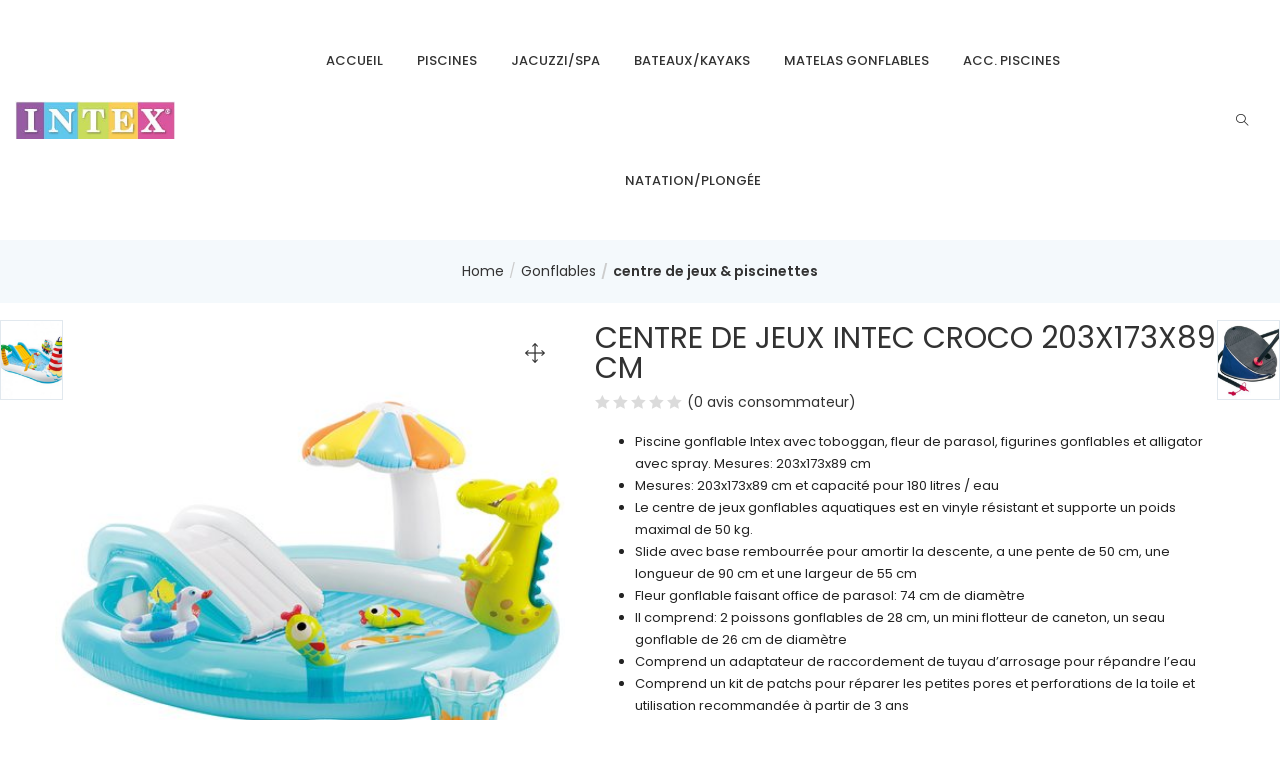

--- FILE ---
content_type: text/html; charset=UTF-8
request_url: https://intex-dz.com/produit/centre-de-jeux-intec-croco-203x173x89-cm/
body_size: 22434
content:
<!DOCTYPE html>
<html lang="fr-FR" class="no-js">
<head>
	<meta charset="UTF-8">
	<meta name="viewport" content="width=device-width">
	<link rel="profile" href="http://gmpg.org/xfn/11">
	<link rel="pingback" href="https://intex-dz.com/xmlrpc.php">

					<script>document.documentElement.className = document.documentElement.className + ' yes-js js_active js'</script>
			<title>CENTRE DE JEUX INTEC CROCO 203X173X89 CM &#8211; IntexDZ</title>
<meta name='robots' content='max-image-preview:large' />
	<style>img:is([sizes="auto" i], [sizes^="auto," i]) { contain-intrinsic-size: 3000px 1500px }</style>
	<link rel='dns-prefetch' href='//fonts.googleapis.com' />
<link rel='preconnect' href='https://fonts.gstatic.com' crossorigin />
<link rel="alternate" type="application/rss+xml" title="IntexDZ &raquo; Flux" href="https://intex-dz.com/feed/" />
<link rel="alternate" type="application/rss+xml" title="IntexDZ &raquo; Flux des commentaires" href="https://intex-dz.com/comments/feed/" />
<link rel="alternate" type="application/rss+xml" title="IntexDZ &raquo; CENTRE DE JEUX INTEC CROCO 203X173X89 CM Flux des commentaires" href="https://intex-dz.com/produit/centre-de-jeux-intec-croco-203x173x89-cm/feed/" />
<script type="text/javascript">
/* <![CDATA[ */
window._wpemojiSettings = {"baseUrl":"https:\/\/s.w.org\/images\/core\/emoji\/15.0.3\/72x72\/","ext":".png","svgUrl":"https:\/\/s.w.org\/images\/core\/emoji\/15.0.3\/svg\/","svgExt":".svg","source":{"concatemoji":"https:\/\/intex-dz.com\/wp-includes\/js\/wp-emoji-release.min.js?ver=6.7.4"}};
/*! This file is auto-generated */
!function(i,n){var o,s,e;function c(e){try{var t={supportTests:e,timestamp:(new Date).valueOf()};sessionStorage.setItem(o,JSON.stringify(t))}catch(e){}}function p(e,t,n){e.clearRect(0,0,e.canvas.width,e.canvas.height),e.fillText(t,0,0);var t=new Uint32Array(e.getImageData(0,0,e.canvas.width,e.canvas.height).data),r=(e.clearRect(0,0,e.canvas.width,e.canvas.height),e.fillText(n,0,0),new Uint32Array(e.getImageData(0,0,e.canvas.width,e.canvas.height).data));return t.every(function(e,t){return e===r[t]})}function u(e,t,n){switch(t){case"flag":return n(e,"\ud83c\udff3\ufe0f\u200d\u26a7\ufe0f","\ud83c\udff3\ufe0f\u200b\u26a7\ufe0f")?!1:!n(e,"\ud83c\uddfa\ud83c\uddf3","\ud83c\uddfa\u200b\ud83c\uddf3")&&!n(e,"\ud83c\udff4\udb40\udc67\udb40\udc62\udb40\udc65\udb40\udc6e\udb40\udc67\udb40\udc7f","\ud83c\udff4\u200b\udb40\udc67\u200b\udb40\udc62\u200b\udb40\udc65\u200b\udb40\udc6e\u200b\udb40\udc67\u200b\udb40\udc7f");case"emoji":return!n(e,"\ud83d\udc26\u200d\u2b1b","\ud83d\udc26\u200b\u2b1b")}return!1}function f(e,t,n){var r="undefined"!=typeof WorkerGlobalScope&&self instanceof WorkerGlobalScope?new OffscreenCanvas(300,150):i.createElement("canvas"),a=r.getContext("2d",{willReadFrequently:!0}),o=(a.textBaseline="top",a.font="600 32px Arial",{});return e.forEach(function(e){o[e]=t(a,e,n)}),o}function t(e){var t=i.createElement("script");t.src=e,t.defer=!0,i.head.appendChild(t)}"undefined"!=typeof Promise&&(o="wpEmojiSettingsSupports",s=["flag","emoji"],n.supports={everything:!0,everythingExceptFlag:!0},e=new Promise(function(e){i.addEventListener("DOMContentLoaded",e,{once:!0})}),new Promise(function(t){var n=function(){try{var e=JSON.parse(sessionStorage.getItem(o));if("object"==typeof e&&"number"==typeof e.timestamp&&(new Date).valueOf()<e.timestamp+604800&&"object"==typeof e.supportTests)return e.supportTests}catch(e){}return null}();if(!n){if("undefined"!=typeof Worker&&"undefined"!=typeof OffscreenCanvas&&"undefined"!=typeof URL&&URL.createObjectURL&&"undefined"!=typeof Blob)try{var e="postMessage("+f.toString()+"("+[JSON.stringify(s),u.toString(),p.toString()].join(",")+"));",r=new Blob([e],{type:"text/javascript"}),a=new Worker(URL.createObjectURL(r),{name:"wpTestEmojiSupports"});return void(a.onmessage=function(e){c(n=e.data),a.terminate(),t(n)})}catch(e){}c(n=f(s,u,p))}t(n)}).then(function(e){for(var t in e)n.supports[t]=e[t],n.supports.everything=n.supports.everything&&n.supports[t],"flag"!==t&&(n.supports.everythingExceptFlag=n.supports.everythingExceptFlag&&n.supports[t]);n.supports.everythingExceptFlag=n.supports.everythingExceptFlag&&!n.supports.flag,n.DOMReady=!1,n.readyCallback=function(){n.DOMReady=!0}}).then(function(){return e}).then(function(){var e;n.supports.everything||(n.readyCallback(),(e=n.source||{}).concatemoji?t(e.concatemoji):e.wpemoji&&e.twemoji&&(t(e.twemoji),t(e.wpemoji)))}))}((window,document),window._wpemojiSettings);
/* ]]> */
</script>
<style id='wp-emoji-styles-inline-css' type='text/css'>

	img.wp-smiley, img.emoji {
		display: inline !important;
		border: none !important;
		box-shadow: none !important;
		height: 1em !important;
		width: 1em !important;
		margin: 0 0.07em !important;
		vertical-align: -0.1em !important;
		background: none !important;
		padding: 0 !important;
	}
</style>
<link rel='stylesheet' id='wp-block-library-css' href='https://intex-dz.com/wp-includes/css/dist/block-library/style.min.css?ver=6.7.4' type='text/css' media='all' />
<link rel='stylesheet' id='wc-block-vendors-style-css' href='https://intex-dz.com/wp-content/plugins/woocommerce/packages/woocommerce-blocks/build/vendors-style.css?ver=3.6.0' type='text/css' media='all' />
<link rel='stylesheet' id='wc-block-style-css' href='https://intex-dz.com/wp-content/plugins/woocommerce/packages/woocommerce-blocks/build/style.css?ver=3.6.0' type='text/css' media='all' />
<link rel='stylesheet' id='jquery-selectBox-css' href='https://intex-dz.com/wp-content/plugins/yith-woocommerce-wishlist/assets/css/jquery.selectBox.css?ver=1.2.0' type='text/css' media='all' />
<link rel='stylesheet' id='yith-wcwl-font-awesome-css' href='https://intex-dz.com/wp-content/plugins/yith-woocommerce-wishlist/assets/css/font-awesome.css?ver=4.7.0' type='text/css' media='all' />
<link rel='stylesheet' id='yith-wcwl-main-css' href='https://intex-dz.com/wp-content/plugins/yith-woocommerce-wishlist/assets/css/style.css?ver=3.0.16' type='text/css' media='all' />
<style id='classic-theme-styles-inline-css' type='text/css'>
/*! This file is auto-generated */
.wp-block-button__link{color:#fff;background-color:#32373c;border-radius:9999px;box-shadow:none;text-decoration:none;padding:calc(.667em + 2px) calc(1.333em + 2px);font-size:1.125em}.wp-block-file__button{background:#32373c;color:#fff;text-decoration:none}
</style>
<style id='global-styles-inline-css' type='text/css'>
:root{--wp--preset--aspect-ratio--square: 1;--wp--preset--aspect-ratio--4-3: 4/3;--wp--preset--aspect-ratio--3-4: 3/4;--wp--preset--aspect-ratio--3-2: 3/2;--wp--preset--aspect-ratio--2-3: 2/3;--wp--preset--aspect-ratio--16-9: 16/9;--wp--preset--aspect-ratio--9-16: 9/16;--wp--preset--color--black: #000000;--wp--preset--color--cyan-bluish-gray: #abb8c3;--wp--preset--color--white: #ffffff;--wp--preset--color--pale-pink: #f78da7;--wp--preset--color--vivid-red: #cf2e2e;--wp--preset--color--luminous-vivid-orange: #ff6900;--wp--preset--color--luminous-vivid-amber: #fcb900;--wp--preset--color--light-green-cyan: #7bdcb5;--wp--preset--color--vivid-green-cyan: #00d084;--wp--preset--color--pale-cyan-blue: #8ed1fc;--wp--preset--color--vivid-cyan-blue: #0693e3;--wp--preset--color--vivid-purple: #9b51e0;--wp--preset--gradient--vivid-cyan-blue-to-vivid-purple: linear-gradient(135deg,rgba(6,147,227,1) 0%,rgb(155,81,224) 100%);--wp--preset--gradient--light-green-cyan-to-vivid-green-cyan: linear-gradient(135deg,rgb(122,220,180) 0%,rgb(0,208,130) 100%);--wp--preset--gradient--luminous-vivid-amber-to-luminous-vivid-orange: linear-gradient(135deg,rgba(252,185,0,1) 0%,rgba(255,105,0,1) 100%);--wp--preset--gradient--luminous-vivid-orange-to-vivid-red: linear-gradient(135deg,rgba(255,105,0,1) 0%,rgb(207,46,46) 100%);--wp--preset--gradient--very-light-gray-to-cyan-bluish-gray: linear-gradient(135deg,rgb(238,238,238) 0%,rgb(169,184,195) 100%);--wp--preset--gradient--cool-to-warm-spectrum: linear-gradient(135deg,rgb(74,234,220) 0%,rgb(151,120,209) 20%,rgb(207,42,186) 40%,rgb(238,44,130) 60%,rgb(251,105,98) 80%,rgb(254,248,76) 100%);--wp--preset--gradient--blush-light-purple: linear-gradient(135deg,rgb(255,206,236) 0%,rgb(152,150,240) 100%);--wp--preset--gradient--blush-bordeaux: linear-gradient(135deg,rgb(254,205,165) 0%,rgb(254,45,45) 50%,rgb(107,0,62) 100%);--wp--preset--gradient--luminous-dusk: linear-gradient(135deg,rgb(255,203,112) 0%,rgb(199,81,192) 50%,rgb(65,88,208) 100%);--wp--preset--gradient--pale-ocean: linear-gradient(135deg,rgb(255,245,203) 0%,rgb(182,227,212) 50%,rgb(51,167,181) 100%);--wp--preset--gradient--electric-grass: linear-gradient(135deg,rgb(202,248,128) 0%,rgb(113,206,126) 100%);--wp--preset--gradient--midnight: linear-gradient(135deg,rgb(2,3,129) 0%,rgb(40,116,252) 100%);--wp--preset--font-size--small: 13px;--wp--preset--font-size--medium: 20px;--wp--preset--font-size--large: 36px;--wp--preset--font-size--x-large: 42px;--wp--preset--spacing--20: 0.44rem;--wp--preset--spacing--30: 0.67rem;--wp--preset--spacing--40: 1rem;--wp--preset--spacing--50: 1.5rem;--wp--preset--spacing--60: 2.25rem;--wp--preset--spacing--70: 3.38rem;--wp--preset--spacing--80: 5.06rem;--wp--preset--shadow--natural: 6px 6px 9px rgba(0, 0, 0, 0.2);--wp--preset--shadow--deep: 12px 12px 50px rgba(0, 0, 0, 0.4);--wp--preset--shadow--sharp: 6px 6px 0px rgba(0, 0, 0, 0.2);--wp--preset--shadow--outlined: 6px 6px 0px -3px rgba(255, 255, 255, 1), 6px 6px rgba(0, 0, 0, 1);--wp--preset--shadow--crisp: 6px 6px 0px rgba(0, 0, 0, 1);}:where(.is-layout-flex){gap: 0.5em;}:where(.is-layout-grid){gap: 0.5em;}body .is-layout-flex{display: flex;}.is-layout-flex{flex-wrap: wrap;align-items: center;}.is-layout-flex > :is(*, div){margin: 0;}body .is-layout-grid{display: grid;}.is-layout-grid > :is(*, div){margin: 0;}:where(.wp-block-columns.is-layout-flex){gap: 2em;}:where(.wp-block-columns.is-layout-grid){gap: 2em;}:where(.wp-block-post-template.is-layout-flex){gap: 1.25em;}:where(.wp-block-post-template.is-layout-grid){gap: 1.25em;}.has-black-color{color: var(--wp--preset--color--black) !important;}.has-cyan-bluish-gray-color{color: var(--wp--preset--color--cyan-bluish-gray) !important;}.has-white-color{color: var(--wp--preset--color--white) !important;}.has-pale-pink-color{color: var(--wp--preset--color--pale-pink) !important;}.has-vivid-red-color{color: var(--wp--preset--color--vivid-red) !important;}.has-luminous-vivid-orange-color{color: var(--wp--preset--color--luminous-vivid-orange) !important;}.has-luminous-vivid-amber-color{color: var(--wp--preset--color--luminous-vivid-amber) !important;}.has-light-green-cyan-color{color: var(--wp--preset--color--light-green-cyan) !important;}.has-vivid-green-cyan-color{color: var(--wp--preset--color--vivid-green-cyan) !important;}.has-pale-cyan-blue-color{color: var(--wp--preset--color--pale-cyan-blue) !important;}.has-vivid-cyan-blue-color{color: var(--wp--preset--color--vivid-cyan-blue) !important;}.has-vivid-purple-color{color: var(--wp--preset--color--vivid-purple) !important;}.has-black-background-color{background-color: var(--wp--preset--color--black) !important;}.has-cyan-bluish-gray-background-color{background-color: var(--wp--preset--color--cyan-bluish-gray) !important;}.has-white-background-color{background-color: var(--wp--preset--color--white) !important;}.has-pale-pink-background-color{background-color: var(--wp--preset--color--pale-pink) !important;}.has-vivid-red-background-color{background-color: var(--wp--preset--color--vivid-red) !important;}.has-luminous-vivid-orange-background-color{background-color: var(--wp--preset--color--luminous-vivid-orange) !important;}.has-luminous-vivid-amber-background-color{background-color: var(--wp--preset--color--luminous-vivid-amber) !important;}.has-light-green-cyan-background-color{background-color: var(--wp--preset--color--light-green-cyan) !important;}.has-vivid-green-cyan-background-color{background-color: var(--wp--preset--color--vivid-green-cyan) !important;}.has-pale-cyan-blue-background-color{background-color: var(--wp--preset--color--pale-cyan-blue) !important;}.has-vivid-cyan-blue-background-color{background-color: var(--wp--preset--color--vivid-cyan-blue) !important;}.has-vivid-purple-background-color{background-color: var(--wp--preset--color--vivid-purple) !important;}.has-black-border-color{border-color: var(--wp--preset--color--black) !important;}.has-cyan-bluish-gray-border-color{border-color: var(--wp--preset--color--cyan-bluish-gray) !important;}.has-white-border-color{border-color: var(--wp--preset--color--white) !important;}.has-pale-pink-border-color{border-color: var(--wp--preset--color--pale-pink) !important;}.has-vivid-red-border-color{border-color: var(--wp--preset--color--vivid-red) !important;}.has-luminous-vivid-orange-border-color{border-color: var(--wp--preset--color--luminous-vivid-orange) !important;}.has-luminous-vivid-amber-border-color{border-color: var(--wp--preset--color--luminous-vivid-amber) !important;}.has-light-green-cyan-border-color{border-color: var(--wp--preset--color--light-green-cyan) !important;}.has-vivid-green-cyan-border-color{border-color: var(--wp--preset--color--vivid-green-cyan) !important;}.has-pale-cyan-blue-border-color{border-color: var(--wp--preset--color--pale-cyan-blue) !important;}.has-vivid-cyan-blue-border-color{border-color: var(--wp--preset--color--vivid-cyan-blue) !important;}.has-vivid-purple-border-color{border-color: var(--wp--preset--color--vivid-purple) !important;}.has-vivid-cyan-blue-to-vivid-purple-gradient-background{background: var(--wp--preset--gradient--vivid-cyan-blue-to-vivid-purple) !important;}.has-light-green-cyan-to-vivid-green-cyan-gradient-background{background: var(--wp--preset--gradient--light-green-cyan-to-vivid-green-cyan) !important;}.has-luminous-vivid-amber-to-luminous-vivid-orange-gradient-background{background: var(--wp--preset--gradient--luminous-vivid-amber-to-luminous-vivid-orange) !important;}.has-luminous-vivid-orange-to-vivid-red-gradient-background{background: var(--wp--preset--gradient--luminous-vivid-orange-to-vivid-red) !important;}.has-very-light-gray-to-cyan-bluish-gray-gradient-background{background: var(--wp--preset--gradient--very-light-gray-to-cyan-bluish-gray) !important;}.has-cool-to-warm-spectrum-gradient-background{background: var(--wp--preset--gradient--cool-to-warm-spectrum) !important;}.has-blush-light-purple-gradient-background{background: var(--wp--preset--gradient--blush-light-purple) !important;}.has-blush-bordeaux-gradient-background{background: var(--wp--preset--gradient--blush-bordeaux) !important;}.has-luminous-dusk-gradient-background{background: var(--wp--preset--gradient--luminous-dusk) !important;}.has-pale-ocean-gradient-background{background: var(--wp--preset--gradient--pale-ocean) !important;}.has-electric-grass-gradient-background{background: var(--wp--preset--gradient--electric-grass) !important;}.has-midnight-gradient-background{background: var(--wp--preset--gradient--midnight) !important;}.has-small-font-size{font-size: var(--wp--preset--font-size--small) !important;}.has-medium-font-size{font-size: var(--wp--preset--font-size--medium) !important;}.has-large-font-size{font-size: var(--wp--preset--font-size--large) !important;}.has-x-large-font-size{font-size: var(--wp--preset--font-size--x-large) !important;}
:where(.wp-block-post-template.is-layout-flex){gap: 1.25em;}:where(.wp-block-post-template.is-layout-grid){gap: 1.25em;}
:where(.wp-block-columns.is-layout-flex){gap: 2em;}:where(.wp-block-columns.is-layout-grid){gap: 2em;}
:root :where(.wp-block-pullquote){font-size: 1.5em;line-height: 1.6;}
</style>
<link rel='stylesheet' id='contact-form-7-css' href='https://intex-dz.com/wp-content/plugins/contact-form-7/includes/css/styles.css?ver=5.3' type='text/css' media='all' />
<link rel='stylesheet' id='projects-styles-css' href='https://intex-dz.com/wp-content/plugins/projects-by-woothemes/assets/css/woo-projects.css?ver=1.5.0' type='text/css' media='all' />
<link rel='stylesheet' id='projects-handheld-css' href='https://intex-dz.com/wp-content/plugins/projects-by-woothemes/assets/css/woo-projects-handheld.css?ver=1.5.0' type='text/css' media='all' />
<link rel='stylesheet' id='rs-plugin-settings-css' href='https://intex-dz.com/wp-content/plugins/revslider/public/assets/css/settings.css?ver=5.4.8.3' type='text/css' media='all' />
<style id='rs-plugin-settings-inline-css' type='text/css'>
#rs-demo-id {}
</style>
<link rel='stylesheet' id='woof-css' href='https://intex-dz.com/wp-content/plugins/woocommerce-products-filter/css/front.css?ver=6.7.4' type='text/css' media='all' />
<link rel='stylesheet' id='chosen-drop-down-css' href='https://intex-dz.com/wp-content/plugins/woocommerce-products-filter/js/chosen/chosen.min.css?ver=6.7.4' type='text/css' media='all' />
<link rel='stylesheet' id='plainoverlay-css' href='https://intex-dz.com/wp-content/plugins/woocommerce-products-filter/css/plainoverlay.css?ver=6.7.4' type='text/css' media='all' />
<link rel='stylesheet' id='icheck-jquery-color-css' href='https://intex-dz.com/wp-content/plugins/woocommerce-products-filter/js/icheck/skins/flat/aero.css?ver=6.7.4' type='text/css' media='all' />
<link rel='stylesheet' id='photoswipe-css' href='https://intex-dz.com/wp-content/plugins/woocommerce/assets/css/photoswipe/photoswipe.min.css?ver=4.7.4' type='text/css' media='all' />
<link rel='stylesheet' id='photoswipe-default-skin-css' href='https://intex-dz.com/wp-content/plugins/woocommerce/assets/css/photoswipe/default-skin/default-skin.min.css?ver=4.7.4' type='text/css' media='all' />
<link rel='stylesheet' id='woocommerce-layout-css' href='https://intex-dz.com/wp-content/plugins/woocommerce/assets/css/woocommerce-layout.css?ver=4.7.4' type='text/css' media='all' />
<link rel='stylesheet' id='woocommerce-smallscreen-css' href='https://intex-dz.com/wp-content/plugins/woocommerce/assets/css/woocommerce-smallscreen.css?ver=4.7.4' type='text/css' media='only screen and (max-width: 768px)' />
<link rel='stylesheet' id='woocommerce-general-css' href='https://intex-dz.com/wp-content/plugins/woocommerce/assets/css/woocommerce.css?ver=4.7.4' type='text/css' media='all' />
<style id='woocommerce-inline-inline-css' type='text/css'>
.woocommerce form .form-row .required { visibility: visible; }
</style>
<link rel='stylesheet' id='yith-wcbr-css' href='https://intex-dz.com/wp-content/plugins/yith-woocommerce-brands-add-on/assets/css/yith-wcbr.css?ver=6.7.4' type='text/css' media='all' />
<link rel='stylesheet' id='jquery-colorbox-css' href='https://intex-dz.com/wp-content/plugins/yith-woocommerce-compare/assets/css/colorbox.css?ver=6.7.4' type='text/css' media='all' />
<link rel='stylesheet' id='yith-quick-view-css' href='https://intex-dz.com/wp-content/plugins/yith-woocommerce-quick-view/assets/css/yith-quick-view.css?ver=1.4.6' type='text/css' media='all' />
<style id='yith-quick-view-inline-css' type='text/css'>

				#yith-quick-view-modal .yith-wcqv-main{background:#ffffff;}
				#yith-quick-view-close{color:#cdcdcd;}
				#yith-quick-view-close:hover{color:#ff0000;}
</style>
<link rel='stylesheet' id='woocommerce_prettyPhoto_css-css' href='//intex-dz.com/wp-content/plugins/woocommerce/assets/css/prettyPhoto.css?ver=6.7.4' type='text/css' media='all' />
<link rel='stylesheet' id='urna-gutenberg-frontend-css' href='https://intex-dz.com/wp-content/themes/puca/css/gutenberg/gutenberg-frontend.css?ver=1.3.6' type='text/css' media='all' />
<link rel='stylesheet' id='puca-theme-fonts-css' href='https://fonts.googleapis.com/css?family=Poppins:100,100i,200,200i,300,300i,400,400i,500,500i,600,600i,700,700i,800,800i,900,900i&#038;subset=latin%2Clatin-ext' type='text/css' media='all' />
<link rel='stylesheet' id='js_composer_custom_css-css' href='//intex-dz.com/wp-content/uploads/js_composer/custom.css?ver=5.7' type='text/css' media='all' />
<link rel='stylesheet' id='woo-variation-swatches-css' href='https://intex-dz.com/wp-content/plugins/woo-variation-swatches/assets/css/frontend.min.css?ver=1.1.1' type='text/css' media='all' />
<style id='woo-variation-swatches-inline-css' type='text/css'>
.variable-item:not(.radio-variable-item) { width : 30px; height : 30px; } .wvs-style-squared .button-variable-item { min-width : 30px; } .button-variable-item span { font-size : 16px; }
</style>
<link rel='stylesheet' id='woo-variation-swatches-theme-override-css' href='https://intex-dz.com/wp-content/plugins/woo-variation-swatches/assets/css/wvs-theme-override.min.css?ver=1.1.1' type='text/css' media='all' />
<link rel='stylesheet' id='woo-variation-swatches-tooltip-css' href='https://intex-dz.com/wp-content/plugins/woo-variation-swatches/assets/css/frontend-tooltip.min.css?ver=1.1.1' type='text/css' media='all' />
<link rel='stylesheet' id='puca-woocommerce-css' href='https://intex-dz.com/wp-content/themes/puca/css/skins/fashion/woocommerce.css?ver=1.3.6' type='text/css' media='all' />
<style id='puca-woocommerce-inline-css' type='text/css'>
.vc_custom_1558001690392{border-top-width: 1px !important;padding-top: 60px !important;padding-bottom: 50px !important;border-top-color: #dbdbdb !important;border-top-style: solid !important;}.vc_custom_1507888171746{border-top-width: 1px !important;padding-top: 25px !important;padding-bottom: 25px !important;border-top-color: #eeeeee !important;border-top-style: solid !important;}.vc_custom_1558001327913{padding-bottom: 25px !important;}/* Theme Options Styles *//* Custom Color (skin) *//* check main color *//**********************************button hover*****************************//***************************************************************//* Top Bar *****************************************************//***************************************************************//* Top Bar Backgound */#tbay-topbar .top-bar,#tbay-header .header-bottom-main,#tbay-header .header-category-logo,#tbay-header.header-v4 .top-bar,.header-bottom-main,#tbay-header.header-v10 .top-bar {}/* Top Bar Color *//* Top Bar Link Color *//* Top Bar Link Color Hover*//***************************************************************//* Header *****************************************************//***************************************************************//* Header Backgound */#tbay-header .header-main,#tbay-header.header-v4 #tbay-topbar >.container-full,#tbay-header.header-v14 .header-left .content {}/* Header Color *//* Header Link Color *//* Header Link Color Active *//* Menu Link Color *//* Menu Link Color Active *//***************************************************************//* Footer *****************************************************//***************************************************************//* Footer Backgound */#tbay-footer, .bottom-footer {}/* Footer Heading Color*//* Footer Color *//* Footer Link Color *//* Footer Link Color Hover*//***************************************************************//* Copyright *****************************************************//***************************************************************//* Copyright Backgound */.tbay-copyright {}/* Footer Color *//* Footer Link Color *//* Footer Link Color Hover*//* Woocommerce Breadcrumbs */.site-header .logo img {max-width: 160px;}.site-header .logo img {padding-top: 0;padding-right: 0;padding-bottom: 0;padding-left: 0;}@media (max-width: 1024px) {/* Limit logo image height for tablets according to tablets header height */.logo-tablet a img {max-width: 112px;}.logo-tablet a img {padding-top: 0;padding-right: 0;padding-bottom: 0;padding-left: 0;}}@media (max-width: 768px) {/* Limit logo image height for mobile according to mobile header height */.mobile-logo a img {max-width: 130px;}.mobile-logo a img {padding-top: 0;padding-right: 0;padding-bottom: 0;padding-left: 0;}}/* Custom CSS */.woo-variation-swatches-stylesheet-enabled .variable-items-wrapper .variable-item:not(.radio-variable-item).color-variable-item {box-shadow: none;}
</style>
<link rel='stylesheet' id='bootstrap-css' href='https://intex-dz.com/wp-content/themes/puca/css/bootstrap.css?ver=3.2.0' type='text/css' media='all' />
<link rel='stylesheet' id='puca-template-css' href='https://intex-dz.com/wp-content/themes/puca/css/skins/fashion/template.css?ver=1.3.6' type='text/css' media='all' />
<style id='puca-template-inline-css' type='text/css'>
.vc_custom_1558001690392{border-top-width: 1px !important;padding-top: 60px !important;padding-bottom: 50px !important;border-top-color: #dbdbdb !important;border-top-style: solid !important;}.vc_custom_1507888171746{border-top-width: 1px !important;padding-top: 25px !important;padding-bottom: 25px !important;border-top-color: #eeeeee !important;border-top-style: solid !important;}.vc_custom_1558001327913{padding-bottom: 25px !important;}/* Theme Options Styles *//* Custom Color (skin) *//* check main color *//**********************************button hover*****************************//***************************************************************//* Top Bar *****************************************************//***************************************************************//* Top Bar Backgound */#tbay-topbar .top-bar,#tbay-header .header-bottom-main,#tbay-header .header-category-logo,#tbay-header.header-v4 .top-bar,.header-bottom-main,#tbay-header.header-v10 .top-bar {}/* Top Bar Color *//* Top Bar Link Color *//* Top Bar Link Color Hover*//***************************************************************//* Header *****************************************************//***************************************************************//* Header Backgound */#tbay-header .header-main,#tbay-header.header-v4 #tbay-topbar >.container-full,#tbay-header.header-v14 .header-left .content {}/* Header Color *//* Header Link Color *//* Header Link Color Active *//* Menu Link Color *//* Menu Link Color Active *//***************************************************************//* Footer *****************************************************//***************************************************************//* Footer Backgound */#tbay-footer, .bottom-footer {}/* Footer Heading Color*//* Footer Color *//* Footer Link Color *//* Footer Link Color Hover*//***************************************************************//* Copyright *****************************************************//***************************************************************//* Copyright Backgound */.tbay-copyright {}/* Footer Color *//* Footer Link Color *//* Footer Link Color Hover*//* Woocommerce Breadcrumbs */.site-header .logo img {max-width: 160px;}.site-header .logo img {padding-top: 0;padding-right: 0;padding-bottom: 0;padding-left: 0;}@media (max-width: 1024px) {/* Limit logo image height for tablets according to tablets header height */.logo-tablet a img {max-width: 112px;}.logo-tablet a img {padding-top: 0;padding-right: 0;padding-bottom: 0;padding-left: 0;}}@media (max-width: 768px) {/* Limit logo image height for mobile according to mobile header height */.mobile-logo a img {max-width: 130px;}.mobile-logo a img {padding-top: 0;padding-right: 0;padding-bottom: 0;padding-left: 0;}}/* Custom CSS */.woo-variation-swatches-stylesheet-enabled .variable-items-wrapper .variable-item:not(.radio-variable-item).color-variable-item {box-shadow: none;}
</style>
<link rel='stylesheet' id='puca-style-css' href='https://intex-dz.com/wp-content/themes/puca/style.css?ver=1.3.6' type='text/css' media='all' />
<link rel='stylesheet' id='font-awesome-css' href='https://intex-dz.com/wp-content/plugins/js_composer/assets/lib/bower/font-awesome/css/font-awesome.min.css?ver=5.7' type='text/css' media='all' />
<style id='font-awesome-inline-css' type='text/css'>
[data-font="FontAwesome"]:before {font-family: 'FontAwesome' !important;content: attr(data-icon) !important;speak: none !important;font-weight: normal !important;font-variant: normal !important;text-transform: none !important;line-height: 1 !important;font-style: normal !important;-webkit-font-smoothing: antialiased !important;-moz-osx-font-smoothing: grayscale !important;}
</style>
<link rel='stylesheet' id='font-tbay-css' href='https://intex-dz.com/wp-content/themes/puca/css/font-tbay-custom.css?ver=1.0.0' type='text/css' media='all' />
<link rel='stylesheet' id='simple-line-icons-css' href='https://intex-dz.com/wp-content/themes/puca/css/simple-line-icons.css?ver=2.4.0' type='text/css' media='all' />
<link rel='stylesheet' id='animate-css-css' href='https://intex-dz.com/wp-content/plugins/js_composer/assets/lib/bower/animate-css/animate.min.css?ver=5.7' type='text/css' media='all' />
<link rel='stylesheet' id='jquery-treeview-css' href='https://intex-dz.com/wp-content/themes/puca/css/jquery.treeview.css?ver=1.0.0' type='text/css' media='all' />
<script type="text/javascript" src="https://intex-dz.com/wp-includes/js/jquery/jquery.min.js?ver=3.7.1" id="jquery-core-js"></script>
<script type="text/javascript" src="https://intex-dz.com/wp-includes/js/jquery/jquery-migrate.min.js?ver=3.4.1" id="jquery-migrate-js"></script>
<script type="text/javascript" src="https://intex-dz.com/wp-content/plugins/revslider/public/assets/js/jquery.themepunch.tools.min.js?ver=5.4.8.3" id="tp-tools-js"></script>
<script type="text/javascript" src="https://intex-dz.com/wp-content/plugins/revslider/public/assets/js/jquery.themepunch.revolution.min.js?ver=5.4.8.3" id="revmin-js"></script>
<script type="text/javascript" src="https://intex-dz.com/wp-content/plugins/woocommerce/assets/js/jquery-blockui/jquery.blockUI.min.js?ver=2.70" id="jquery-blockui-js"></script>
<script type="text/javascript" id="wc-add-to-cart-js-extra">
/* <![CDATA[ */
var wc_add_to_cart_params = {"ajax_url":"\/wp-admin\/admin-ajax.php","wc_ajax_url":"\/?wc-ajax=%%endpoint%%","i18n_view_cart":"View cart","cart_url":"https:\/\/intex-dz.com\/panier\/","is_cart":"","cart_redirect_after_add":"no"};
/* ]]> */
</script>
<script type="text/javascript" src="https://intex-dz.com/wp-content/plugins/woocommerce/assets/js/frontend/add-to-cart.min.js?ver=4.7.4" id="wc-add-to-cart-js"></script>
<script type="text/javascript" src="https://intex-dz.com/wp-content/plugins/js_composer/assets/js/vendors/woocommerce-add-to-cart.js?ver=5.7" id="vc_woocommerce-add-to-cart-js-js"></script>
<script type="text/javascript" src="https://intex-dz.com/wp-content/themes/puca/js/jquery.unveil.min.js?ver=1" id="jquery-unveil-js"></script>
<script type="text/javascript" id="puca-script-js-extra">
/* <![CDATA[ */
var puca_settings = {"active_theme":"fashion","tbay_header":"v6","cart_position":"right","ajaxurl":"https:\/\/intex-dz.com\/wp-admin\/admin-ajax.php","cancel":"cancel","search":"Search","posts":"{\"page\":0,\"product\":\"centre-de-jeux-intec-croco-203x173x89-cm\",\"post_type\":\"product\",\"name\":\"centre-de-jeux-intec-croco-203x173x89-cm\",\"error\":\"\",\"m\":\"\",\"p\":0,\"post_parent\":\"\",\"subpost\":\"\",\"subpost_id\":\"\",\"attachment\":\"\",\"attachment_id\":0,\"pagename\":\"\",\"page_id\":0,\"second\":\"\",\"minute\":\"\",\"hour\":\"\",\"day\":0,\"monthnum\":0,\"year\":0,\"w\":0,\"category_name\":\"\",\"tag\":\"\",\"cat\":\"\",\"tag_id\":\"\",\"author\":\"\",\"author_name\":\"\",\"feed\":\"\",\"tb\":\"\",\"paged\":0,\"meta_key\":\"\",\"meta_value\":\"\",\"preview\":\"\",\"s\":\"\",\"sentence\":\"\",\"title\":\"\",\"fields\":\"\",\"menu_order\":\"\",\"embed\":\"\",\"category__in\":[],\"category__not_in\":[],\"category__and\":[],\"post__in\":[],\"post__not_in\":[],\"post_name__in\":[],\"tag__in\":[],\"tag__not_in\":[],\"tag__and\":[],\"tag_slug__in\":[],\"tag_slug__and\":[],\"post_parent__in\":[],\"post_parent__not_in\":[],\"author__in\":[],\"author__not_in\":[],\"search_columns\":[],\"ignore_sticky_posts\":false,\"suppress_filters\":false,\"cache_results\":true,\"update_post_term_cache\":true,\"update_menu_item_cache\":false,\"lazy_load_term_meta\":true,\"update_post_meta_cache\":true,\"posts_per_page\":10,\"nopaging\":false,\"comments_per_page\":\"50\",\"no_found_rows\":false,\"order\":\"DESC\"}","view_all":"Voir Tout","no_results":"No results found","current_page":"1","max_page":"0","woo_mode":"grid","ajax_single_add_to_cart":"","ajax_update_quantity":""};
/* ]]> */
</script>
<script type="text/javascript" src="https://intex-dz.com/wp-content/themes/puca/js/functions.min.js?ver=1" id="puca-script-js"></script>
<link rel="https://api.w.org/" href="https://intex-dz.com/wp-json/" /><link rel="alternate" title="JSON" type="application/json" href="https://intex-dz.com/wp-json/wp/v2/product/4963" /><link rel="EditURI" type="application/rsd+xml" title="RSD" href="https://intex-dz.com/xmlrpc.php?rsd" />
<meta name="generator" content="WordPress 6.7.4" />
<meta name="generator" content="WooCommerce 4.7.4" />
<link rel="canonical" href="https://intex-dz.com/produit/centre-de-jeux-intec-croco-203x173x89-cm/" />
<link rel='shortlink' href='https://intex-dz.com/?p=4963' />
<link rel="alternate" title="oEmbed (JSON)" type="application/json+oembed" href="https://intex-dz.com/wp-json/oembed/1.0/embed?url=https%3A%2F%2Fintex-dz.com%2Fproduit%2Fcentre-de-jeux-intec-croco-203x173x89-cm%2F" />
<link rel="alternate" title="oEmbed (XML)" type="text/xml+oembed" href="https://intex-dz.com/wp-json/oembed/1.0/embed?url=https%3A%2F%2Fintex-dz.com%2Fproduit%2Fcentre-de-jeux-intec-croco-203x173x89-cm%2F&#038;format=xml" />
<meta name="framework" content="Redux 4.1.18" /><script type="text/javascript" src="//s7.addthis.com/js/300/addthis_widget.js#pubid=ra-59f2a47d2f1aaba2"></script>	<noscript><style>.woocommerce-product-gallery{ opacity: 1 !important; }</style></noscript>
	<meta name="generator" content="Powered by WPBakery Page Builder - drag and drop page builder for WordPress."/>
<!--[if lte IE 9]><link rel="stylesheet" type="text/css" href="https://intex-dz.com/wp-content/plugins/js_composer/assets/css/vc_lte_ie9.min.css" media="screen"><![endif]--><meta name="generator" content="Powered by Slider Revolution 5.4.8.3 - responsive, Mobile-Friendly Slider Plugin for WordPress with comfortable drag and drop interface." />
<script type="text/javascript">function setREVStartSize(e){									
						try{ e.c=jQuery(e.c);var i=jQuery(window).width(),t=9999,r=0,n=0,l=0,f=0,s=0,h=0;
							if(e.responsiveLevels&&(jQuery.each(e.responsiveLevels,function(e,f){f>i&&(t=r=f,l=e),i>f&&f>r&&(r=f,n=e)}),t>r&&(l=n)),f=e.gridheight[l]||e.gridheight[0]||e.gridheight,s=e.gridwidth[l]||e.gridwidth[0]||e.gridwidth,h=i/s,h=h>1?1:h,f=Math.round(h*f),"fullscreen"==e.sliderLayout){var u=(e.c.width(),jQuery(window).height());if(void 0!=e.fullScreenOffsetContainer){var c=e.fullScreenOffsetContainer.split(",");if (c) jQuery.each(c,function(e,i){u=jQuery(i).length>0?u-jQuery(i).outerHeight(!0):u}),e.fullScreenOffset.split("%").length>1&&void 0!=e.fullScreenOffset&&e.fullScreenOffset.length>0?u-=jQuery(window).height()*parseInt(e.fullScreenOffset,0)/100:void 0!=e.fullScreenOffset&&e.fullScreenOffset.length>0&&(u-=parseInt(e.fullScreenOffset,0))}f=u}else void 0!=e.minHeight&&f<e.minHeight&&(f=e.minHeight);e.c.closest(".rev_slider_wrapper").css({height:f})					
						}catch(d){console.log("Failure at Presize of Slider:"+d)}						
					};</script>
        <script type="text/javascript">
            var woof_is_permalink =1;

            var woof_shop_page = "";
        
            var woof_really_curr_tax = {};
            var woof_current_page_link = location.protocol + '//' + location.host + location.pathname;
            //***lets remove pagination from woof_current_page_link
            woof_current_page_link = woof_current_page_link.replace(/\page\/[0-9]+/, "");
                            woof_current_page_link = "https://intex-dz.com/boutique/";
                            var woof_link = 'https://intex-dz.com/wp-content/plugins/woocommerce-products-filter/';

                </script>

                <script>

            var woof_ajaxurl = "https://intex-dz.com/wp-admin/admin-ajax.php";

            var woof_lang = {
                'orderby': "orderby",
                'date': "date",
                'perpage': "per page",
                'pricerange': "price range",
                'menu_order': "menu order",
                'popularity': "popularity",
                'rating': "rating",
                'price': "price low to high",
                'price-desc': "price high to low"
            };

            if (typeof woof_lang_custom == 'undefined') {
                var woof_lang_custom = {};/*!!important*/
            }

            //***

            var woof_is_mobile = 0;
        


            var woof_show_price_search_button = 0;
            var woof_show_price_search_type = 0;
        
            var woof_show_price_search_type = 3;

            var swoof_search_slug = "swoof";

        
            var icheck_skin = {};
                                    icheck_skin.skin = "flat";
                icheck_skin.color = "aero";
        
            var is_woof_use_chosen =1;

        

            var woof_current_values = '[]';
            //+++
            var woof_lang_loading = "Loading ...";

        
            var woof_lang_show_products_filter = "show products filter";
            var woof_lang_hide_products_filter = "hide products filter";
            var woof_lang_pricerange = "price range";

            //+++

            var woof_use_beauty_scroll =0;
            //+++
            var woof_autosubmit =1;
            var woof_ajaxurl = "https://intex-dz.com/wp-admin/admin-ajax.php";
            /*var woof_submit_link = "";*/
            var woof_is_ajax = 0;
            var woof_ajax_redraw = 0;
            var woof_ajax_page_num =1;
            var woof_ajax_first_done = false;
            var woof_checkboxes_slide_flag = true;


            //toggles
            var woof_toggle_type = "text";

            var woof_toggle_closed_text = "-";
            var woof_toggle_opened_text = "+";

            var woof_toggle_closed_image = "https://intex-dz.com/wp-content/plugins/woocommerce-products-filter/img/plus3.png";
            var woof_toggle_opened_image = "https://intex-dz.com/wp-content/plugins/woocommerce-products-filter/img/minus3.png";


            //indexes which can be displayed in red buttons panel
                    var woof_accept_array = ["min_price", "orderby", "perpage", ,"product_visibility","product_cat","product_tag","pa_dimensions","pa_nombre-de-personnes","yith_product_brand"];

        


            //***
            //for extensions

            var woof_ext_init_functions = null;
        

        
            var woof_overlay_skin = "plainoverlay";

            jQuery(function () {
                woof_current_values = jQuery.parseJSON(woof_current_values);
                if (woof_current_values == null || woof_current_values.length == 0) {
                    woof_current_values = {};
                }

            });

            function woof_js_after_ajax_done() {
                jQuery(document).trigger('woof_ajax_done');
                    }
        </script>
        <noscript><style type="text/css"> .wpb_animate_when_almost_visible { opacity: 1; }</style></noscript></head>
<body class="product-template-default single single-product postid-4963 theme-puca woocommerce woocommerce-page woocommerce-no-js woo-variation-swatches wvs-theme-puca wvs-theme-child-puca wvs-style-squared wvs-attr-behavior-blur wvs-tooltip wvs-css wvs-show-label tbay-body-loader skin-fashion v6  ajax_cart_right tbay-body-mobile-product-two tbay-body-woocommerce-catalog-mod tbay-show-cart-mobile wpb-js-composer js-comp-ver-5.7 vc_responsive header-mobile-center">
		                <div class="tbay-page-loader">
					  	<div id="loader"></div>
					  	<div class="loader-section section-left"></div>
					  	<div class="loader-section section-right"></div>
					</div>
	    			<div id="wrapper-container" class="wrapper-container v6">


	 
	  

	  

<div id="tbay-mobile-smartmenu" data-themes="theme-light" data-enablesocial="1" data-socialjsons="[{'icon':'fa fa-facebook','url':'#'},{'icon':'fa fa-instagram','url':'#'},{'icon':'fa fa-twitter','url':'#'},{'icon':'fa fa-youtube','url':'#'}]" data-enabletabs="1" data-tabone="Menu" data-taboneicon="icon-menu icons" data-tabsecond="Intex" data-tabsecondicon="icon-grid icons" data-enableeffects="1" data-effectspanels="no-effect" data-effectslistitems="fx-listitems-fade" data-counters="1" data-title="Menu" data-enablesearch="1" data-textsearch="Search in menu..." data-searchnoresults="No results found." data-searchsplash="What are you looking for? &lt;/br&gt; Start typing to search the menu." class="tbay-mmenu hidden-lg hidden-md v6"> 
    <div class="tbay-offcanvas-body">

        <nav id="tbay-mobile-menu-navbar" class="navbar navbar-offcanvas navbar-static">
            <div id="main-mobile-menu-mmenu" class="menu-main-menu-container"><ul id="main-mobile-menu-mmenu-wrapper" class="menu"><li id="menu-item-4257" class=" menu-item menu-item-type-custom menu-item-object-custom menu-item-home  menu-item-4257"><a href="http://intex-dz.com">Accueil</a></li>
<li id="menu-item-4253" class=" menu-item menu-item-type-taxonomy menu-item-object-product_cat  menu-item-4253 has-submenu"><a href="https://intex-dz.com/categorie-produit/piscines/">Piscines</a><div class="sub-menu"><div class="dropdown-menu-inner"><div class="vc_row wpb_row vc_row-fluid"><div class="vc_fluid col-sm-12"><div class="vc_column-inner "><div class="wpb_wrapper"><div class="widget widget-grid widget-categories categories ">

    
			<div class="widget-content woocommerce">
			<div class="grid-wrapper">

                
                    
                    <div class="row" >
                         

				<div class="item col-xlg-3 col-lg-3 col-xs-3 col-md-3 col-sm-3">

					<div class="item-cat">
													<a class="cat-img tbay-image-loaded" href="https://intex-dz.com/categorie-produit/piscines/demontables/">
                    			<img src="data:image/svg+xml;charset=utf-8,%3Csvg xmlns%3D&#039;http%3A%2F%2Fwww.w3.org%2F2000%2Fsvg&#039; viewBox%3D&#039;0 0 600 400&#039;%2F%3E" data-src="https://intex-dz.com/wp-content/uploads/2019/04/demontable.png" class=" unveil-image" alt="Démontables" />							</a>
						
						<a class="cat-name" href="https://intex-dz.com/categorie-produit/piscines/demontables/">
							Démontables
							<span class="count-item">(18 items)</span>
						</a>


					</div>

				</div>
				         

				<div class="item col-xlg-3 col-lg-3 col-xs-3 col-md-3 col-sm-3">

					<div class="item-cat">
													<a class="cat-img tbay-image-loaded" href="https://intex-dz.com/categorie-produit/piscines/enfants/">
                    			<img src="data:image/svg+xml;charset=utf-8,%3Csvg xmlns%3D&#039;http%3A%2F%2Fwww.w3.org%2F2000%2Fsvg&#039; viewBox%3D&#039;0 0 600 400&#039;%2F%3E" data-src="https://intex-dz.com/wp-content/uploads/2019/04/5006.png" class=" unveil-image" alt="Piscine Pour Enfants" />							</a>
						
						<a class="cat-name" href="https://intex-dz.com/categorie-produit/piscines/enfants/">
							Piscine Pour Enfants
							<span class="count-item">(33 items)</span>
						</a>


					</div>

				</div>
				         

				<div class="item col-xlg-3 col-lg-3 col-xs-3 col-md-3 col-sm-3">

					<div class="item-cat">
													<a class="cat-img tbay-image-loaded" href="https://intex-dz.com/categorie-produit/piscines/gonflable/">
                    			<img src="data:image/svg+xml;charset=utf-8,%3Csvg xmlns%3D&#039;http%3A%2F%2Fwww.w3.org%2F2000%2Fsvg&#039; viewBox%3D&#039;0 0 600 400&#039;%2F%3E" data-src="https://intex-dz.com/wp-content/uploads/2019/04/gonflable.png" class=" unveil-image" alt="Piscine Gonflable" />							</a>
						
						<a class="cat-name" href="https://intex-dz.com/categorie-produit/piscines/gonflable/">
							Piscine Gonflable
							<span class="count-item">(10 items)</span>
						</a>


					</div>

				</div>
				        
                    </div>


                    
                


			</div>
		</div>
	
</div>
</div></div></div></div></div></div></li>
<li id="menu-item-4252" class=" menu-item menu-item-type-taxonomy menu-item-object-product_cat  menu-item-4252"><a href="https://intex-dz.com/categorie-produit/jacuzzi-spa-goflable/">Jacuzzi/SPA</a></li>
<li id="menu-item-4484" class=" menu-item menu-item-type-taxonomy menu-item-object-product_cat  menu-item-4484"><a href="https://intex-dz.com/categorie-produit/bateaux-et-kayaks/">bateaux/kayaks</a></li>
<li id="menu-item-4485" class=" menu-item menu-item-type-taxonomy menu-item-object-product_cat  menu-item-4485"><a href="https://intex-dz.com/categorie-produit/matelas-gonflables/">matelas gonflables</a></li>
<li id="menu-item-4668" class=" menu-item menu-item-type-taxonomy menu-item-object-product_cat  menu-item-4668"><a href="https://intex-dz.com/categorie-produit/accpiscine/">Acc. piscines</a></li>
<li id="menu-item-4669" class=" menu-item menu-item-type-taxonomy menu-item-object-product_cat  menu-item-4669"><a href="https://intex-dz.com/categorie-produit/np/">natation/plongée</a></li>
</ul></div><div id="mobile-menu-second-mmenu" class="menu-about-us-01-container"><ul id="main-mobile-second-mmenu-wrapper" class="menu"><li id="menu-item-4184" class=" menu-item menu-item-type-post_type menu-item-object-page  menu-item-4184"><a href="https://intex-dz.com/about-us/">Apropos de nous</a></li>
<li id="menu-item-4373" class=" menu-item menu-item-type-post_type menu-item-object-page menu-item-privacy-policy  menu-item-4373"><a href="https://intex-dz.com/politique-de-confidentialite/">Politique de confidentialité</a></li>
<li id="menu-item-4420" class=" menu-item menu-item-type-post_type menu-item-object-page  menu-item-4420"><a href="https://intex-dz.com/condition-generale-de-vente/">Condition générale de vente</a></li>
<li id="menu-item-4387" class=" menu-item menu-item-type-post_type menu-item-object-page  menu-item-4387"><a href="https://intex-dz.com/contact-us/">Contactez nous</a></li>
</ul></div>        </nav>


    </div>
</div>


	<div class="topbar-device-mobile visible-xxs clearfix">
		
		<div class="active-mobile">
            <a href="#tbay-mobile-menu-navbar" class="btn btn-sm btn-danger"><i class="icon-menu icons"></i></a><a href="#page" class="btn btn-sm btn-danger"><i class="icon-close icons"></i></a>        </div> 
		<div class="mobile-logo">
							<a href="https://intex-dz.com/">
					<img src="https://intex-dz.com/wp-content/uploads/2019/04/logo.jpg" alt="IntexDZ">
				</a>
					</div>
		
				
		

	
</div>
	

	<div class="topbar-mobile  hidden-lg hidden-md  hidden-xxs clearfix">
	<div class="logo-mobile-theme logo-tablet col-xs-6 text-left">
                            <a href="https://intex-dz.com/"> 
                <img src="https://intex-dz.com/wp-content/uploads/2019/04/logo.jpg" alt="IntexDZ">
            </a>
        	</div>
     <div class="topbar-mobile-right col-xs-6 text-right">
        <div class="active-mobile">
            <a href="#tbay-mobile-menu-navbar" class="btn btn-sm btn-danger"><i class="icon-menu icons"></i></a><a href="#page" class="btn btn-sm btn-danger"><i class="icon-close icons"></i></a>        </div>
        <div class="topbar-inner text-left">
            <div class="search-popup">
                <span class="show-search"><i class="icon-magnifier icons"></i></span>
                
	<div class="tbay-search-form">
		<form action="https://intex-dz.com/" method="get">
			<div class="form-group">
				<div class="input-group">
										  	<div class="button-group input-group-addon">
							<button type="submit" class="button-search btn btn-sm"><i class="icon-magnifier"></i></button>
						</div>
				  		<input type="text" placeholder="I&rsquo;m searching for..." name="s" required oninvalid="this.setCustomValidity('Enter at least 2 characters')" oninput="setCustomValidity('')" class="tbay-search form-control input-sm"/>
						<div class="tbay-preloader"></div>
											<input type="hidden" name="post_type" value="product" class="post_type" />
									</div>
				
			</div>
		</form>
	</div>

            </div>
            
            <div class="setting-popup">

                <div class="dropdown">
                    <button class="account-button btn btn-sm btn-primary btn-outline dropdown-toggle" type="button" data-toggle="dropdown"><i class="icon-user icons"></i></button>
                    <div class="account-menu">
                                                    <div class="menu-nav-account-container"><ul id="menu-nav-account" class="menu-topbar"><li id="menu-item-4172" class="menu-item menu-item-type-post_type menu-item-object-page menu-item-4172"><a href="https://intex-dz.com/my-account/">Mon compte</a></li>
<li id="menu-item-4173" class="menu-item menu-item-type-post_type menu-item-object-page menu-item-4173"><a href="https://intex-dz.com/wishlist/">Liste de voeux</a></li>
<li id="menu-item-4419" class="menu-item menu-item-type-post_type menu-item-object-page menu-item-4419"><a href="https://intex-dz.com/commande/">Ma Commande</a></li>
</ul></div>                                            </div>
                </div>

            </div>

            
        </div>
    </div>       
</div>

	<header id="tbay-header" class="site-header header-default header-v6 hidden-sm hidden-xs ">
    <div class="header-main clearfix">
        <div class="container-fluid container-full">
            <div class="header-inner">
				                <div class="row">
					<!-- //LOGO -->
                    <div class="header-left col-md-2 text-left">

                    	<div class="logo-in-theme">
	                        
    <div class="logo">
        <a href="https://intex-dz.com/">
            <img src="https://intex-dz.com/wp-content/uploads/2019/04/logo.jpg" alt="IntexDZ">
        </a>
    </div>
 
	                    </div>
                    </div>
					
					
											
				    		<div class="tbay-mainmenu text-center col-md-9 hidden-xs hidden-sm">
													<div class="tbay-mainmenu">
								        <nav data-duration="400" class="hidden-xs hidden-sm tbay-megamenu slide animate navbar">
        <div class="collapse navbar-collapse"><ul id="primary-menu" class="nav navbar-nav megamenu"><li class="menu-item menu-item-type-custom menu-item-object-custom menu-item-home menu-item-4257 level-0 aligned-left"><a href="http://intex-dz.com">Accueil</a></li>
<li class="menu-item menu-item-type-taxonomy menu-item-object-product_cat menu-item-4253 level-0 active-mega-menu aligned-fullwidth"><a href="https://intex-dz.com/categorie-produit/piscines/">Piscines <b class="caret"></b></a><div class="dropdown-menu" ><div class="dropdown-menu-inner"><div class="vc_row wpb_row vc_row-fluid"><div class="vc_fluid col-sm-12"><div class="vc_column-inner "><div class="wpb_wrapper"><div class="widget widget-grid widget-categories categories ">

    
			<div class="widget-content woocommerce">
			<div class="grid-wrapper">

                
                    
                    <div class="row" >
                         

				<div class="item col-xlg-3 col-lg-3 col-xs-3 col-md-3 col-sm-3">

					<div class="item-cat">
													<a class="cat-img tbay-image-loaded" href="https://intex-dz.com/categorie-produit/piscines/demontables/">
                    			<img src="data:image/svg+xml;charset=utf-8,%3Csvg xmlns%3D&#039;http%3A%2F%2Fwww.w3.org%2F2000%2Fsvg&#039; viewBox%3D&#039;0 0 600 400&#039;%2F%3E" data-src="https://intex-dz.com/wp-content/uploads/2019/04/demontable.png" class=" unveil-image" alt="Démontables" />							</a>
						
						<a class="cat-name" href="https://intex-dz.com/categorie-produit/piscines/demontables/">
							Démontables
							<span class="count-item">(18 items)</span>
						</a>


					</div>

				</div>
				         

				<div class="item col-xlg-3 col-lg-3 col-xs-3 col-md-3 col-sm-3">

					<div class="item-cat">
													<a class="cat-img tbay-image-loaded" href="https://intex-dz.com/categorie-produit/piscines/enfants/">
                    			<img src="data:image/svg+xml;charset=utf-8,%3Csvg xmlns%3D&#039;http%3A%2F%2Fwww.w3.org%2F2000%2Fsvg&#039; viewBox%3D&#039;0 0 600 400&#039;%2F%3E" data-src="https://intex-dz.com/wp-content/uploads/2019/04/5006.png" class=" unveil-image" alt="Piscine Pour Enfants" />							</a>
						
						<a class="cat-name" href="https://intex-dz.com/categorie-produit/piscines/enfants/">
							Piscine Pour Enfants
							<span class="count-item">(33 items)</span>
						</a>


					</div>

				</div>
				         

				<div class="item col-xlg-3 col-lg-3 col-xs-3 col-md-3 col-sm-3">

					<div class="item-cat">
													<a class="cat-img tbay-image-loaded" href="https://intex-dz.com/categorie-produit/piscines/gonflable/">
                    			<img src="data:image/svg+xml;charset=utf-8,%3Csvg xmlns%3D&#039;http%3A%2F%2Fwww.w3.org%2F2000%2Fsvg&#039; viewBox%3D&#039;0 0 600 400&#039;%2F%3E" data-src="https://intex-dz.com/wp-content/uploads/2019/04/gonflable.png" class=" unveil-image" alt="Piscine Gonflable" />							</a>
						
						<a class="cat-name" href="https://intex-dz.com/categorie-produit/piscines/gonflable/">
							Piscine Gonflable
							<span class="count-item">(10 items)</span>
						</a>


					</div>

				</div>
				        
                    </div>


                    
                


			</div>
		</div>
	
</div>
</div></div></div></div></div></div></li>
<li class="menu-item menu-item-type-taxonomy menu-item-object-product_cat menu-item-4252 level-0 aligned-left"><a href="https://intex-dz.com/categorie-produit/jacuzzi-spa-goflable/">Jacuzzi/SPA</a></li>
<li class="menu-item menu-item-type-taxonomy menu-item-object-product_cat menu-item-4484 level-0 aligned-left"><a href="https://intex-dz.com/categorie-produit/bateaux-et-kayaks/">bateaux/kayaks</a></li>
<li class="menu-item menu-item-type-taxonomy menu-item-object-product_cat menu-item-4485 level-0 aligned-left"><a href="https://intex-dz.com/categorie-produit/matelas-gonflables/">matelas gonflables</a></li>
<li class="menu-item menu-item-type-taxonomy menu-item-object-product_cat menu-item-4668 level-0 aligned-left"><a href="https://intex-dz.com/categorie-produit/accpiscine/">Acc. piscines</a></li>
<li class="menu-item menu-item-type-taxonomy menu-item-object-product_cat menu-item-4669 level-0 aligned-left"><a href="https://intex-dz.com/categorie-produit/np/">natation/plongée</a></li>
</ul></div>        </nav>
							</div>

				    </div>
					
					<div class="header-right col-md-1 hidden-sm hidden-xs">
						
												
							<div class="pull-right">
								<div id="search-form-modal-1tkNx" class="search-totop-wrapper search-modal">
	<button type="button" class="btn-search-totop">
	  <i class="icon-magnifier"></i>
	</button>
</div>							</div>

						
					</div>
					
                </div>
            </div>
        </div>
    </div>

    <div class="search-totop-content-wrapper">
	    <div class="search-totop-content">
		    
	<div class="tbay-search-form tbay-search-ajax">
		<form action="https://intex-dz.com/" method="get">
			<div class="form-group">
				<div class="input-group">
									  		<input data-style="style1" type="text" placeholder="Search..." name="s" required oninvalid="this.setCustomValidity('Enter at least 2 characters')" oninput="setCustomValidity('')" class="tbay-search form-control input-sm"/>
						<div class="tbay-preloader"></div>
						<div class="button-group input-group-addon">
							<button type="submit" class="button-search btn btn-sm"><i class="icon-magnifier"></i></button>
						</div>
											<input type="hidden" name="post_type" value="product" class="post_type" />
									</div>
				
			</div>
		</form>
	</div>

		</div>
	</div>

</header>
	<div id="tbay-main-content">

<section id="tbay-breadscrumb"  style="background-color:#f4f9fc" class="tbay-breadscrumb  breadcrumbs-color"><div class="container "><div class="breadscrumb-inner"><ol class="tbay-woocommerce-breadcrumb breadcrumb"><li><a href="https://intex-dz.com">Home</a></li><li><a href="https://intex-dz.com/categorie-produit/bg/">Gonflables</a></li><li><a href="https://intex-dz.com/categorie-produit/bg/centre-de-jeux/">centre de jeux &amp; piscinettes</a></li></ol></div></div></section>
<section id="main-container" class="main-content container full-width-horizontal-bottom">
	<div class="row">
		
		
		<div id="main-content" class="singular-shop col-xs-12 archive-full">

			
			<div id="primary" class="content-area">
				<div id="content" class="site-content" role="main">

					
<div class="product-nav pull-right"><div class="link-images visible-lg"><div class='left psnav'><a class='img-link' href=https://intex-dz.com/produit/centre-de-jeux-gonflables-intex/><img width="210" height="270" src="https://intex-dz.com/wp-content/uploads/2019/05/57162_1-210x270.jpg" class="attachment-woocommerce_gallery_thumbnail size-woocommerce_gallery_thumbnail wp-post-image" alt="" decoding="async" fetchpriority="high" /></a>  <div class='product_single_nav_inner single_nav'>
                      <a href=https://intex-dz.com/produit/centre-de-jeux-gonflables-intex/>
                          <span class='name-pr'>Centre de jeux gonflables Intex</span>
                      </a>
                  </div><a class='img-link' href=https://intex-dz.com/produit/centre-de-jeux-gonflables-intex/></a></div><div class='right psnav'><a class='img-link' href=https://intex-dz.com/produit/pompe-intex-a-pied-avec-3-buses-30-cm/></a>  <div class='product_single_nav_inner single_nav'>
                      <a href=https://intex-dz.com/produit/pompe-intex-a-pied-avec-3-buses-30-cm/>
                          <span class='name-pr'>POMPE INTEX À PIED AVEC 3 BUSES - 30 CM</span>
                      </a>
                  </div><a class='img-link' href=https://intex-dz.com/produit/pompe-intex-a-pied-avec-3-buses-30-cm/><img width="210" height="270" src="https://intex-dz.com/wp-content/uploads/2019/05/68610_1-210x270.jpg" class="attachment-woocommerce_gallery_thumbnail size-woocommerce_gallery_thumbnail wp-post-image" alt="" decoding="async" /></a></div></div></div><div class="woocommerce-notices-wrapper"></div>
<div id="product-4963" class="style-horizontal  post-4963 product type-product status-publish has-post-thumbnail product_cat-centre-de-jeux product_cat-bg yith_product_brand-intex instock shipping-taxable product-type-simple">


<div class="row">
	<div class="image-mains">
		<span class="onsale"></span>


<div class="woocommerce-product-gallery woocommerce-product-gallery--with-images woocommerce-product-gallery--columns-4 images " data-columns="4" style="opacity: 0; transition: opacity .25s ease-in-out;">

	
      
	<figure class="woocommerce-product-gallery__wrapper">
		<div data-thumb="https://intex-dz.com/wp-content/uploads/2019/05/57129_1-210x270.jpg" data-thumb-alt="" class="woocommerce-product-gallery__image"><a href="https://intex-dz.com/wp-content/uploads/2019/05/57129_1.jpg"><img width="470" height="470" src="https://intex-dz.com/wp-content/uploads/2019/05/57129_1.jpg" class="wp-post-image" alt="" title="57129_1" data-caption="" data-src="https://intex-dz.com/wp-content/uploads/2019/05/57129_1.jpg" data-large_image="https://intex-dz.com/wp-content/uploads/2019/05/57129_1.jpg" data-large_image_width="470" data-large_image_height="470" decoding="async" /></a></div><div data-thumb="https://intex-dz.com/wp-content/uploads/2019/05/57129_1-210x270.jpg" data-thumb-alt="" class="woocommerce-product-gallery__image"><a href="https://intex-dz.com/wp-content/uploads/2019/05/57129_1.jpg"><img width="470" height="470" src="https://intex-dz.com/wp-content/uploads/2019/05/57129_1.jpg" class="" alt="" title="57129_1" data-caption="" data-src="https://intex-dz.com/wp-content/uploads/2019/05/57129_1.jpg" data-large_image="https://intex-dz.com/wp-content/uploads/2019/05/57129_1.jpg" data-large_image_width="470" data-large_image_height="470" decoding="async" loading="lazy" /></a></div><div data-thumb="https://intex-dz.com/wp-content/uploads/2019/05/57129_4-210x270.jpg" data-thumb-alt="" class="woocommerce-product-gallery__image"><a href="https://intex-dz.com/wp-content/uploads/2019/05/57129_4.jpg"><img width="470" height="470" src="https://intex-dz.com/wp-content/uploads/2019/05/57129_4.jpg" class="" alt="" title="57129_4" data-caption="" data-src="https://intex-dz.com/wp-content/uploads/2019/05/57129_4.jpg" data-large_image="https://intex-dz.com/wp-content/uploads/2019/05/57129_4.jpg" data-large_image_width="470" data-large_image_height="470" decoding="async" loading="lazy" /></a></div><div data-thumb="https://intex-dz.com/wp-content/uploads/2019/05/57129_3-210x270.jpg" data-thumb-alt="" class="woocommerce-product-gallery__image"><a href="https://intex-dz.com/wp-content/uploads/2019/05/57129_3.jpg"><img width="470" height="470" src="https://intex-dz.com/wp-content/uploads/2019/05/57129_3.jpg" class="" alt="" title="57129_3" data-caption="" data-src="https://intex-dz.com/wp-content/uploads/2019/05/57129_3.jpg" data-large_image="https://intex-dz.com/wp-content/uploads/2019/05/57129_3.jpg" data-large_image_width="470" data-large_image_height="470" decoding="async" loading="lazy" /></a></div><div data-thumb="https://intex-dz.com/wp-content/uploads/2019/05/57129_2-210x270.jpg" data-thumb-alt="" class="woocommerce-product-gallery__image"><a href="https://intex-dz.com/wp-content/uploads/2019/05/57129_2.jpg"><img width="470" height="470" src="https://intex-dz.com/wp-content/uploads/2019/05/57129_2.jpg" class="" alt="" title="57129_2" data-caption="" data-src="https://intex-dz.com/wp-content/uploads/2019/05/57129_2.jpg" data-large_image="https://intex-dz.com/wp-content/uploads/2019/05/57129_2.jpg" data-large_image_width="470" data-large_image_height="470" decoding="async" loading="lazy" /></a></div><div data-thumb="https://intex-dz.com/wp-content/uploads/2019/05/57129_6-210x270.jpg" data-thumb-alt="" class="woocommerce-product-gallery__image"><a href="https://intex-dz.com/wp-content/uploads/2019/05/57129_6.jpg"><img width="470" height="470" src="https://intex-dz.com/wp-content/uploads/2019/05/57129_6.jpg" class="" alt="" title="57129_6" data-caption="" data-src="https://intex-dz.com/wp-content/uploads/2019/05/57129_6.jpg" data-large_image="https://intex-dz.com/wp-content/uploads/2019/05/57129_6.jpg" data-large_image_width="470" data-large_image_height="470" decoding="async" loading="lazy" /></a></div>	</figure>
</div>
	</div>
	<div class="information">
		<div class="summary entry-summary ">

			<h1 class="product_title entry-title">CENTRE DE JEUX INTEC CROCO 203X173X89 CM</h1>
	<div class="woocommerce-product-rating">
		<div class="star-rating">
		</div>
		<a href="#reviews" class="woocommerce-review-link">(<span class="count">0</span> avis consommateur)</a>	</div>

<p class="price"></p>
<div class="woocommerce-product-details__short-description">
	<ul class="d_ampliada d_ampliada_100">
<li><span>Piscine gonflable Intex avec toboggan, fleur de parasol, figurines gonflables et alligator avec spray. Mesures: 203x173x89 cm</span></li>
<li><span>Mesures: 203x173x89 cm et capacité pour 180 litres / eau</span></li>
<li><span>Le centre de jeux gonflables aquatiques est en vinyle résistant et supporte un poids maximal de 50 kg.</span></li>
<li><span>Slide avec base rembourrée pour amortir la descente, a une pente de 50 cm, une longueur de 90 cm et une largeur de 55 cm</span></li>
<li><span>Fleur gonflable faisant office de parasol: 74 cm de diamètre</span></li>
<li><span>Il comprend: 2 poissons gonflables de 28 cm, un mini flotteur de caneton, un seau gonflable de 26 cm de diamètre</span></li>
<li><span>Comprend un adaptateur de raccordement de tuyau d&rsquo;arrosage pour répandre l&rsquo;eau</span></li>
<li><span>Comprend un kit de patchs pour réparer les petites pores et perforations de la toile et utilisation recommandée à partir de 3 ans</span></li>
</ul>
</div>

<div class="yith-wcwl-add-to-wishlist add-to-wishlist-4963  wishlist-fragment on-first-load" data-fragment-ref="4963" data-fragment-options="{&quot;base_url&quot;:&quot;&quot;,&quot;in_default_wishlist&quot;:false,&quot;is_single&quot;:true,&quot;show_exists&quot;:false,&quot;product_id&quot;:4963,&quot;parent_product_id&quot;:4963,&quot;product_type&quot;:&quot;simple&quot;,&quot;show_view&quot;:true,&quot;browse_wishlist_text&quot;:&quot;Parcourir la wishlist&quot;,&quot;already_in_wishslist_text&quot;:&quot;Ce produit est dans votre wishlist&quot;,&quot;product_added_text&quot;:&quot;Produit ajout\u00e9 !&quot;,&quot;heading_icon&quot;:&quot;&quot;,&quot;available_multi_wishlist&quot;:false,&quot;disable_wishlist&quot;:false,&quot;show_count&quot;:false,&quot;ajax_loading&quot;:false,&quot;loop_position&quot;:false,&quot;item&quot;:&quot;add_to_wishlist&quot;}">
			
			<!-- ADD TO WISHLIST -->
			
<div class="yith-wcwl-add-button">
	<a href="?add_to_wishlist=4963" rel="nofollow" data-product-id="4963" data-product-type="simple" data-original-product-id="4963" class="add_to_wishlist single_add_to_wishlist" data-title="&lt;i class=&quot;icon-heart&quot;&gt;&lt;/i&gt;&lt;span&gt;Liste de souhaits&lt;/span&gt;">
				<span><i class="icon-heart"></i><span>Liste de souhaits</span></span>
	</a>
</div>
			<!-- COUNT TEXT -->
			
			</div><a href="https://intex-dz.com?action=yith-woocompare-add-product&id=4963" class="compare button" data-product_id="4963" rel="nofollow">Comparer</a><div class="product_meta">

	
	
	<span class="posted_in">Categories: <a href="https://intex-dz.com/categorie-produit/bg/centre-de-jeux/" rel="tag">centre de jeux &amp; piscinettes</a>, <a href="https://intex-dz.com/categorie-produit/bg/" rel="tag">Gonflables</a></span>
	
	

	
			<span class="yith-wcbr-brands">
			Brand:			<span itemprop="brand" ><a href="https://intex-dz.com/product-brands/intex/" rel="tag">INTEX</a></span>
		</span>
	
			<span class="yith-wcbr-brands-logo">
					</span>
	

</div>
              <div class="tbay-woo-share">
                <p>Share: </p>
                <div class="addthis_inline_share_toolbox"></div>
              </div>
            
		</div><!-- .summary -->
	</div>
</div>
	
    <div class="wc-tabs-wrapper" id="woocommerce-tabs" data-ride="carousel">
        <div class="panel-group accordion-group" id="accordion" role="tablist" aria-multiselectable="true">
                            <div class="panel">
                    <div class="tabs-title" role="tab" id="heading-1">
                        <a role="button" class="collapsed" data-toggle="collapse" data-parent="#accordion"
                           href="#collapse-tab-1" aria-expanded="true"
                           aria-controls="collapse-tab-1">
                            Reviews (0)                            <i class="fa fa-angle-up radius-x"></i> </a>
                    </div>
                    <div id="collapse-tab-1"
                         class="panel-collapse collapse in" role="tabpanel"
                         aria-labelledby="heading-1">
                        <div class="entry-content"><div id="reviews"  class="widget-primary widget-reviews">
<div class="comments-content">
	<div class="reviews-summary">
		<div class="row">
			<div class="col-lg-12 col-md-12 col-sm-12 media reviews-col1">
				<h5>Avis consommateurs</h5>
				<ul class="list-unstyled">
					<li class="review-summary-total pull-left">
						<div class="review-summary-result">
							<strong>0</strong>
						</div>
						0 ratings					</li>	
					<li class="media-body"><div class="review-summary-detal ">
													<div class="review-summery-item row">
								<div class="col-sm-1 col-lg-1 hidden-xs"></div>
																<div class="review-label col-sm-2 col-lg-2 col-xs-3"> 5 Etoiles</div> 
								<div class="col-sm-9 col-lg-9 col-xs-9">	
									<div class="progress">
									  <div class="progress-bar progress-bar-success progress-bar-striped" role="progressbar" aria-valuenow="60" aria-valuemin="0" aria-valuemax="100" style="width: 0%;">
									    0%
									  </div>
									</div>
								</div>	
						 

							</div>
													<div class="review-summery-item row">
								<div class="col-sm-1 col-lg-1 hidden-xs"></div>
																<div class="review-label col-sm-2 col-lg-2 col-xs-3"> 4 Etoiles</div> 
								<div class="col-sm-9 col-lg-9 col-xs-9">	
									<div class="progress">
									  <div class="progress-bar progress-bar-success progress-bar-striped" role="progressbar" aria-valuenow="60" aria-valuemin="0" aria-valuemax="100" style="width: 0%;">
									    0%
									  </div>
									</div>
								</div>	
						 

							</div>
													<div class="review-summery-item row">
								<div class="col-sm-1 col-lg-1 hidden-xs"></div>
																<div class="review-label col-sm-2 col-lg-2 col-xs-3"> 3 Etoiles</div> 
								<div class="col-sm-9 col-lg-9 col-xs-9">	
									<div class="progress">
									  <div class="progress-bar progress-bar-success progress-bar-striped" role="progressbar" aria-valuenow="60" aria-valuemin="0" aria-valuemax="100" style="width: 0%;">
									    0%
									  </div>
									</div>
								</div>	
						 

							</div>
													<div class="review-summery-item row">
								<div class="col-sm-1 col-lg-1 hidden-xs"></div>
																<div class="review-label col-sm-2 col-lg-2 col-xs-3"> 2 Etoiles</div> 
								<div class="col-sm-9 col-lg-9 col-xs-9">	
									<div class="progress">
									  <div class="progress-bar progress-bar-success progress-bar-striped" role="progressbar" aria-valuenow="60" aria-valuemin="0" aria-valuemax="100" style="width: 0%;">
									    0%
									  </div>
									</div>
								</div>	
						 

							</div>
													<div class="review-summery-item row">
								<div class="col-sm-1 col-lg-1 hidden-xs"></div>
																<div class="review-label col-sm-2 col-lg-2 col-xs-3"> 1 Etoile</div> 
								<div class="col-sm-9 col-lg-9 col-xs-9">	
									<div class="progress">
									  <div class="progress-bar progress-bar-success progress-bar-striped" role="progressbar" aria-valuenow="60" aria-valuemin="0" aria-valuemax="100" style="width: 0%;">
									    0%
									  </div>
									</div>
								</div>	
						 

							</div>
											</div></li>	
				</ul>
				<div id="comments" class="comments">
					<h5>Avis</h5>

					
						<p class="woocommerce-noreviews">Il n&#039;y a pas encore d&#039;avis.</p>

									</div>

			</div>
			<div class="col-lg-12 col-md-12 col-sm-12 reviews-col2">
					

				
					<h5>Ecrire un avis consommateur </h5>

					<div id="review_form_wrapper" class="review_form_wrapper">
						<div id="review_form">
								<div id="respond" class="comment-respond">
		<h3 id="reply-title" class="comment-reply-title">Soyez le premier à donner un avis &ldquo;CENTRE DE JEUX INTEC CROCO 203X173X89 CM&rdquo; <small><a rel="nofollow" id="cancel-comment-reply-link" href="/produit/centre-de-jeux-intec-croco-203x173x89-cm/#respond" style="display:none;">Annuler la réponse</a></small></h3><form action="https://intex-dz.com/wp-comments-post.php" method="post" id="commentform" class="comment-form" novalidate><p class="comment-form-rating form-group clearfix">
									<label for="rating" class="control-label">Votre note</label>
									<select name="rating" id="rating">
									<option value="">Rate&hellip;</option>
									<option value="5">Perfect</option>
									<option value="4">Good</option>
									<option value="3">Average</option>
									<option value="2">Not that bad</option>
									<option value="1">Very Poor</option>
									</select></p><p class="comment-form-comment form-group"><span class="fa fa-pencil"></span><textarea id="comment" placeholder="commentaire..."   class="form-control" name="comment" cols="45" rows="8" aria-required="true"></textarea></p><p class="comment-form-author form-group"><span class="fa fa-user"></span><input id="author" class="form-control" placeholder="Nom" name="author" type="text" value="" size="30" aria-required="true" /></p>
<p class="comment-form-email form-group"><span class="fa fa-envelope"></span><input id="email" placeholder="Email" class="form-control" name="email" type="text" value="" size="30" aria-required="true" /></p>
<p class="comment-form-cookies-consent"><input id="wp-comment-cookies-consent" name="wp-comment-cookies-consent" type="checkbox" value="yes" /> <label for="wp-comment-cookies-consent">Enregistrer mon nom, mon e-mail et mon site dans le navigateur pour mon prochain commentaire.</label></p>
<p class="form-submit"><input name="submit" type="submit" id="submit" class="submit" value="Envoyer" /> <input type='hidden' name='comment_post_ID' value='4963' id='comment_post_ID' />
<input type='hidden' name='comment_parent' id='comment_parent' value='0' />
</p><p style="display: none !important;" class="akismet-fields-container" data-prefix="ak_"><label>&#916;<textarea name="ak_hp_textarea" cols="45" rows="8" maxlength="100"></textarea></label><input type="hidden" id="ak_js_1" name="ak_js" value="228"/><script>document.getElementById( "ak_js_1" ).setAttribute( "value", ( new Date() ).getTime() );</script></p></form>	</div><!-- #respond -->
							</div>
					</div>

				

			</div>
		</div>
	</div>	


	<div class="clear"></div>
</div>
</div></div>
                    </div>
                </div>
                        </div>
    </div>

    <script type="text/javascript">
        jQuery(function ($) {
            var selectIds = $('#collapse-tab-0,#collapse-tab-1');
            selectIds.on('show.bs.collapse hidden.bs.collapse', function (e) {
                $(this).prev().find('.fa').toggleClass('fa-angle-down fa-angle-up');
            })
        });
    </script>


 

	<div class="related products widget" id="product-related">
		<h3 class="widget-title"><span>Produits liés</span></h3>
		<div class="owl-carousel products related" data-items="4" data-large="4" data-medium="3" data-smallmedium="2" data-verysmall="2" data-carousel="owl" data-pagination="false" data-nav="true" data-loop="false" data-auto="false" data-autospeed="" data-unslick="false">
    	
							<div class="item">
				
        
            <div class="products-grid product">
				<div class="product-block grid " data-product-id="4925">
	<div class="product-content">
		<div class="block-inner">
			<figure class="image">
								<a title="CENTRE DE JEUX GONFLABLE INTEX DINOS 333X229X112 CM &#8211; 280 L" href="https://intex-dz.com/produit/centre-de-jeux-gonflable-intex-dinos-333x229x112-cm-280-l/" class="product-image">
					<img width="470" height="470" src="data:image/svg+xml;charset=utf-8,%3Csvg xmlns%3D&#039;http%3A%2F%2Fwww.w3.org%2F2000%2Fsvg&#039; viewBox%3D&#039;0 0 600 400&#039;%2F%3E" data-src="https://intex-dz.com/wp-content/uploads/2019/05/57135_2.jpg" class="image-hover unveil-image" alt="" /><img width="470" height="470" src="data:image/svg+xml;charset=utf-8,%3Csvg xmlns%3D&#039;http%3A%2F%2Fwww.w3.org%2F2000%2Fsvg&#039; viewBox%3D&#039;0 0 600 400&#039;%2F%3E" data-src="https://intex-dz.com/wp-content/uploads/2019/05/57135_1.jpg" class="attachment-shop_catalog image-effect unveil-image" alt="" /><span class="onsale"></span>				</a>

				
				<div class="groups-button-image clearfix">

											<div>
							<a href="#" class="button yith-wcqv-button" title="Quick view"  data-product_id="4925">
								<span>
									<i class="icon-eye icons"> </i>
								</span>
							</a>
						</div>	
						
					
																	<div class="yith-compare">
							<a href="/produit/centre-de-jeux-intec-croco-203x173x89-cm/?action=yith-woocompare-add-product&amp;id=4925&amp;_wpnonce=4cdcd2e635" title="Compare" class="compare" data-product_id="4925">
								<i class="icon-shuffle icons"></i>
							</a>
						</div>
					 

					<div class="button-wishlist">
						
<div class="yith-wcwl-add-to-wishlist add-to-wishlist-4925  wishlist-fragment on-first-load" data-fragment-ref="4925" data-fragment-options="{&quot;base_url&quot;:&quot;&quot;,&quot;in_default_wishlist&quot;:false,&quot;is_single&quot;:false,&quot;show_exists&quot;:false,&quot;product_id&quot;:4925,&quot;parent_product_id&quot;:4925,&quot;product_type&quot;:&quot;simple&quot;,&quot;show_view&quot;:false,&quot;browse_wishlist_text&quot;:&quot;Parcourir la wishlist&quot;,&quot;already_in_wishslist_text&quot;:&quot;Ce produit est dans votre wishlist&quot;,&quot;product_added_text&quot;:&quot;Produit ajout\u00e9 !&quot;,&quot;heading_icon&quot;:&quot;&quot;,&quot;available_multi_wishlist&quot;:false,&quot;disable_wishlist&quot;:false,&quot;show_count&quot;:false,&quot;ajax_loading&quot;:false,&quot;loop_position&quot;:false,&quot;item&quot;:&quot;add_to_wishlist&quot;}">
			
			<!-- ADD TO WISHLIST -->
			
<div class="yith-wcwl-add-button">
	<a href="?add_to_wishlist=4925" rel="nofollow" data-product-id="4925" data-product-type="simple" data-original-product-id="4925" class="add_to_wishlist single_add_to_wishlist" data-title="&lt;i class=&quot;icon-heart&quot;&gt;&lt;/i&gt;&lt;span&gt;Liste de souhaits&lt;/span&gt;">
				<span><i class="icon-heart"></i><span>Liste de souhaits</span></span>
	</a>
</div>
			<!-- COUNT TEXT -->
			
			</div>  
					</div>
			    </div>

				
			</figure>

			

		</div>
				<div class="caption">
			<div class="meta">
				<div class="infor">
					<h3 class="name"><a href="https://intex-dz.com/produit/centre-de-jeux-gonflable-intex-dinos-333x229x112-cm-280-l/">CENTRE DE JEUX GONFLABLE INTEX DINOS 333X229X112 CM &#8211; 280 L</a></h3>
					
					
<div class="rating no-rate">
		<div class="star-rating">
	</div>
	<div class="count">(0)</div>
	</div>
					
				</div>
			</div>  
			<div class="groups-button clearfix">
				
				<!-- Added by big -->
				<h3 class="name">
					<a title="CENTRE DE JEUX GONFLABLE INTEX DINOS 333X229X112 CM &#8211; 280 L" href="https://intex-dz.com/produit/centre-de-jeux-gonflable-intex-dinos-333x229x112-cm-280-l/" class="btn btn-default text-white">
						Lire plus 
					</a>
				</h3>
				
				<div class="add-cart" title="Read more" ><a href="https://intex-dz.com/produit/centre-de-jeux-gonflable-intex-dinos-333x229x112-cm-280-l/" data-product_id="4925" data-product_sku="" data-quantity="1" class=" button product_type_simple product_type_simple"><i class="icon-bag"></i> <span class="title-cart">Read more</span></a></div>								
				
			</div>		
		</div>

		
    </div>
</div>
            </div>
		
							</div>
					
    	
							<div class="item">
				
        
            <div class="products-grid product">
				<div class="product-block grid " data-product-id="26723">
	<div class="product-content">
		<div class="block-inner">
			<figure class="image">
								<a title="PETITE PISCINE GIVRÉE" href="https://intex-dz.com/produit/petite-piscine-givree/" class="product-image">
					<img width="555" height="555" src="data:image/svg+xml;charset=utf-8,%3Csvg xmlns%3D&#039;http%3A%2F%2Fwww.w3.org%2F2000%2Fsvg&#039; viewBox%3D&#039;0 0 600 400&#039;%2F%3E" data-src="https://intex-dz.com/wp-content/uploads/2021/04/58484np-petite-piscine-givree-1-555x555.jpg" class="image-hover unveil-image" alt="" /><img width="555" height="555" src="data:image/svg+xml;charset=utf-8,%3Csvg xmlns%3D&#039;http%3A%2F%2Fwww.w3.org%2F2000%2Fsvg&#039; viewBox%3D&#039;0 0 600 400&#039;%2F%3E" data-src="https://intex-dz.com/wp-content/uploads/2021/04/58484np-petite-piscine-givree-555x555.jpg" class="attachment-shop_catalog image-effect unveil-image" alt="" /><span class="onsale"></span>				</a>

				
				<div class="groups-button-image clearfix">

											<div>
							<a href="#" class="button yith-wcqv-button" title="Quick view"  data-product_id="26723">
								<span>
									<i class="icon-eye icons"> </i>
								</span>
							</a>
						</div>	
						
					
																	<div class="yith-compare">
							<a href="/produit/centre-de-jeux-intec-croco-203x173x89-cm/?action=yith-woocompare-add-product&amp;id=26723&amp;_wpnonce=4cdcd2e635" title="Compare" class="compare" data-product_id="26723">
								<i class="icon-shuffle icons"></i>
							</a>
						</div>
					 

					<div class="button-wishlist">
						
<div class="yith-wcwl-add-to-wishlist add-to-wishlist-26723  wishlist-fragment on-first-load" data-fragment-ref="26723" data-fragment-options="{&quot;base_url&quot;:&quot;&quot;,&quot;in_default_wishlist&quot;:false,&quot;is_single&quot;:false,&quot;show_exists&quot;:false,&quot;product_id&quot;:26723,&quot;parent_product_id&quot;:26723,&quot;product_type&quot;:&quot;simple&quot;,&quot;show_view&quot;:false,&quot;browse_wishlist_text&quot;:&quot;Parcourir la wishlist&quot;,&quot;already_in_wishslist_text&quot;:&quot;Ce produit est dans votre wishlist&quot;,&quot;product_added_text&quot;:&quot;Produit ajout\u00e9 !&quot;,&quot;heading_icon&quot;:&quot;&quot;,&quot;available_multi_wishlist&quot;:false,&quot;disable_wishlist&quot;:false,&quot;show_count&quot;:false,&quot;ajax_loading&quot;:false,&quot;loop_position&quot;:false,&quot;item&quot;:&quot;add_to_wishlist&quot;}">
			
			<!-- ADD TO WISHLIST -->
			
<div class="yith-wcwl-add-button">
	<a href="?add_to_wishlist=26723" rel="nofollow" data-product-id="26723" data-product-type="simple" data-original-product-id="26723" class="add_to_wishlist single_add_to_wishlist" data-title="&lt;i class=&quot;icon-heart&quot;&gt;&lt;/i&gt;&lt;span&gt;Liste de souhaits&lt;/span&gt;">
				<span><i class="icon-heart"></i><span>Liste de souhaits</span></span>
	</a>
</div>
			<!-- COUNT TEXT -->
			
			</div>  
					</div>
			    </div>

				
			</figure>

			

		</div>
				<div class="caption">
			<div class="meta">
				<div class="infor">
					<h3 class="name"><a href="https://intex-dz.com/produit/petite-piscine-givree/">PETITE PISCINE GIVRÉE</a></h3>
					
					
<div class="rating no-rate">
		<div class="star-rating">
	</div>
	<div class="count">(0)</div>
	</div>
					
				</div>
			</div>  
			<div class="groups-button clearfix">
				
				<!-- Added by big -->
				<h3 class="name">
					<a title="PETITE PISCINE GIVRÉE" href="https://intex-dz.com/produit/petite-piscine-givree/" class="btn btn-default text-white">
						Lire plus 
					</a>
				</h3>
				
				<div class="add-cart" title="Read more" ><a href="https://intex-dz.com/produit/petite-piscine-givree/" data-product_id="26723" data-product_sku="" data-quantity="1" class=" button product_type_simple product_type_simple"><i class="icon-bag"></i> <span class="title-cart">Read more</span></a></div>								
				
			</div>		
		</div>

		
    </div>
</div>
            </div>
		
							</div>
					
    	
							<div class="item">
				
        
            <div class="products-grid product">
				<div class="product-block grid " data-product-id="26708">
	<div class="product-content">
		<div class="block-inner">
			<figure class="image">
								<a title="PETITE PISCINE AQUARIUM" href="https://intex-dz.com/produit/petite-piscine-aquarium/" class="product-image">
					<img width="555" height="555" src="data:image/svg+xml;charset=utf-8,%3Csvg xmlns%3D&#039;http%3A%2F%2Fwww.w3.org%2F2000%2Fsvg&#039; viewBox%3D&#039;0 0 600 400&#039;%2F%3E" data-src="https://intex-dz.com/wp-content/uploads/2021/04/58480np-petite-piscine-aquarium-1-555x555.jpg" class="image-hover unveil-image" alt="" /><img width="555" height="555" src="data:image/svg+xml;charset=utf-8,%3Csvg xmlns%3D&#039;http%3A%2F%2Fwww.w3.org%2F2000%2Fsvg&#039; viewBox%3D&#039;0 0 600 400&#039;%2F%3E" data-src="https://intex-dz.com/wp-content/uploads/2021/04/58480np-petite-piscine-aquarium-555x555.jpg" class="attachment-shop_catalog image-effect unveil-image" alt="" /><span class="onsale"></span>				</a>

				
				<div class="groups-button-image clearfix">

											<div>
							<a href="#" class="button yith-wcqv-button" title="Quick view"  data-product_id="26708">
								<span>
									<i class="icon-eye icons"> </i>
								</span>
							</a>
						</div>	
						
					
																	<div class="yith-compare">
							<a href="/produit/centre-de-jeux-intec-croco-203x173x89-cm/?action=yith-woocompare-add-product&amp;id=26708&amp;_wpnonce=4cdcd2e635" title="Compare" class="compare" data-product_id="26708">
								<i class="icon-shuffle icons"></i>
							</a>
						</div>
					 

					<div class="button-wishlist">
						
<div class="yith-wcwl-add-to-wishlist add-to-wishlist-26708  wishlist-fragment on-first-load" data-fragment-ref="26708" data-fragment-options="{&quot;base_url&quot;:&quot;&quot;,&quot;in_default_wishlist&quot;:false,&quot;is_single&quot;:false,&quot;show_exists&quot;:false,&quot;product_id&quot;:26708,&quot;parent_product_id&quot;:26708,&quot;product_type&quot;:&quot;simple&quot;,&quot;show_view&quot;:false,&quot;browse_wishlist_text&quot;:&quot;Parcourir la wishlist&quot;,&quot;already_in_wishslist_text&quot;:&quot;Ce produit est dans votre wishlist&quot;,&quot;product_added_text&quot;:&quot;Produit ajout\u00e9 !&quot;,&quot;heading_icon&quot;:&quot;&quot;,&quot;available_multi_wishlist&quot;:false,&quot;disable_wishlist&quot;:false,&quot;show_count&quot;:false,&quot;ajax_loading&quot;:false,&quot;loop_position&quot;:false,&quot;item&quot;:&quot;add_to_wishlist&quot;}">
			
			<!-- ADD TO WISHLIST -->
			
<div class="yith-wcwl-add-button">
	<a href="?add_to_wishlist=26708" rel="nofollow" data-product-id="26708" data-product-type="simple" data-original-product-id="26708" class="add_to_wishlist single_add_to_wishlist" data-title="&lt;i class=&quot;icon-heart&quot;&gt;&lt;/i&gt;&lt;span&gt;Liste de souhaits&lt;/span&gt;">
				<span><i class="icon-heart"></i><span>Liste de souhaits</span></span>
	</a>
</div>
			<!-- COUNT TEXT -->
			
			</div>  
					</div>
			    </div>

				
			</figure>

			

		</div>
				<div class="caption">
			<div class="meta">
				<div class="infor">
					<h3 class="name"><a href="https://intex-dz.com/produit/petite-piscine-aquarium/">PETITE PISCINE AQUARIUM</a></h3>
					
					
<div class="rating no-rate">
		<div class="star-rating">
	</div>
	<div class="count">(0)</div>
	</div>
					
				</div>
			</div>  
			<div class="groups-button clearfix">
				
				<!-- Added by big -->
				<h3 class="name">
					<a title="PETITE PISCINE AQUARIUM" href="https://intex-dz.com/produit/petite-piscine-aquarium/" class="btn btn-default text-white">
						Lire plus 
					</a>
				</h3>
				
				<div class="add-cart" title="Read more" ><a href="https://intex-dz.com/produit/petite-piscine-aquarium/" data-product_id="26708" data-product_sku="" data-quantity="1" class=" button product_type_simple product_type_simple"><i class="icon-bag"></i> <span class="title-cart">Read more</span></a></div>								
				
			</div>		
		</div>

		
    </div>
</div>
            </div>
		
							</div>
					
    	
							<div class="item">
				
        
            <div class="products-grid product">
				<div class="product-block grid " data-product-id="26715">
	<div class="product-content">
		<div class="block-inner">
			<figure class="image">
								<a title="PISCINE FONTAINE BALEINE" href="https://intex-dz.com/produit/piscine-fontaine-baleine/" class="product-image">
					<img width="555" height="555" src="data:image/svg+xml;charset=utf-8,%3Csvg xmlns%3D&#039;http%3A%2F%2Fwww.w3.org%2F2000%2Fsvg&#039; viewBox%3D&#039;0 0 600 400&#039;%2F%3E" data-src="https://intex-dz.com/wp-content/uploads/2021/04/57440np-piscine-fontaine-baleine-1-555x555.jpg" class="image-hover unveil-image" alt="" /><img width="555" height="555" src="data:image/svg+xml;charset=utf-8,%3Csvg xmlns%3D&#039;http%3A%2F%2Fwww.w3.org%2F2000%2Fsvg&#039; viewBox%3D&#039;0 0 600 400&#039;%2F%3E" data-src="https://intex-dz.com/wp-content/uploads/2021/04/57440np-piscine-fontaine-baleine-555x555.jpg" class="attachment-shop_catalog image-effect unveil-image" alt="" /><span class="onsale"></span>				</a>

				
				<div class="groups-button-image clearfix">

											<div>
							<a href="#" class="button yith-wcqv-button" title="Quick view"  data-product_id="26715">
								<span>
									<i class="icon-eye icons"> </i>
								</span>
							</a>
						</div>	
						
					
																	<div class="yith-compare">
							<a href="/produit/centre-de-jeux-intec-croco-203x173x89-cm/?action=yith-woocompare-add-product&amp;id=26715&amp;_wpnonce=4cdcd2e635" title="Compare" class="compare" data-product_id="26715">
								<i class="icon-shuffle icons"></i>
							</a>
						</div>
					 

					<div class="button-wishlist">
						
<div class="yith-wcwl-add-to-wishlist add-to-wishlist-26715  wishlist-fragment on-first-load" data-fragment-ref="26715" data-fragment-options="{&quot;base_url&quot;:&quot;&quot;,&quot;in_default_wishlist&quot;:false,&quot;is_single&quot;:false,&quot;show_exists&quot;:false,&quot;product_id&quot;:26715,&quot;parent_product_id&quot;:26715,&quot;product_type&quot;:&quot;simple&quot;,&quot;show_view&quot;:false,&quot;browse_wishlist_text&quot;:&quot;Parcourir la wishlist&quot;,&quot;already_in_wishslist_text&quot;:&quot;Ce produit est dans votre wishlist&quot;,&quot;product_added_text&quot;:&quot;Produit ajout\u00e9 !&quot;,&quot;heading_icon&quot;:&quot;&quot;,&quot;available_multi_wishlist&quot;:false,&quot;disable_wishlist&quot;:false,&quot;show_count&quot;:false,&quot;ajax_loading&quot;:false,&quot;loop_position&quot;:false,&quot;item&quot;:&quot;add_to_wishlist&quot;}">
			
			<!-- ADD TO WISHLIST -->
			
<div class="yith-wcwl-add-button">
	<a href="?add_to_wishlist=26715" rel="nofollow" data-product-id="26715" data-product-type="simple" data-original-product-id="26715" class="add_to_wishlist single_add_to_wishlist" data-title="&lt;i class=&quot;icon-heart&quot;&gt;&lt;/i&gt;&lt;span&gt;Liste de souhaits&lt;/span&gt;">
				<span><i class="icon-heart"></i><span>Liste de souhaits</span></span>
	</a>
</div>
			<!-- COUNT TEXT -->
			
			</div>  
					</div>
			    </div>

				
			</figure>

			

		</div>
				<div class="caption">
			<div class="meta">
				<div class="infor">
					<h3 class="name"><a href="https://intex-dz.com/produit/piscine-fontaine-baleine/">PISCINE FONTAINE BALEINE</a></h3>
					
					
<div class="rating no-rate">
		<div class="star-rating">
	</div>
	<div class="count">(0)</div>
	</div>
					
				</div>
			</div>  
			<div class="groups-button clearfix">
				
				<!-- Added by big -->
				<h3 class="name">
					<a title="PISCINE FONTAINE BALEINE" href="https://intex-dz.com/produit/piscine-fontaine-baleine/" class="btn btn-default text-white">
						Lire plus 
					</a>
				</h3>
				
				<div class="add-cart" title="Read more" ><a href="https://intex-dz.com/produit/piscine-fontaine-baleine/" data-product_id="26715" data-product_sku="" data-quantity="1" class=" button product_type_simple product_type_simple"><i class="icon-bag"></i> <span class="title-cart">Read more</span></a></div>								
				
			</div>		
		</div>

		
    </div>
</div>
            </div>
		
							</div>
					
    	
							<div class="item">
				
        
            <div class="products-grid product">
				<div class="product-block grid " data-product-id="4918">
	<div class="product-content">
		<div class="block-inner">
			<figure class="image">
								<a title="Centre de jeu Aquatique Intex &#8211; Candy Zone &#8211; 295x191x130 cm" href="https://intex-dz.com/produit/centre-de-jeu-aquatique-intex-candy-zone-295x191x130-cm/" class="product-image">
					<img width="470" height="470" src="data:image/svg+xml;charset=utf-8,%3Csvg xmlns%3D&#039;http%3A%2F%2Fwww.w3.org%2F2000%2Fsvg&#039; viewBox%3D&#039;0 0 600 400&#039;%2F%3E" data-src="https://intex-dz.com/wp-content/uploads/2019/05/57149_2.jpg" class="image-hover unveil-image" alt="" /><img width="470" height="470" src="data:image/svg+xml;charset=utf-8,%3Csvg xmlns%3D&#039;http%3A%2F%2Fwww.w3.org%2F2000%2Fsvg&#039; viewBox%3D&#039;0 0 600 400&#039;%2F%3E" data-src="https://intex-dz.com/wp-content/uploads/2019/05/57149_1.jpg" class="attachment-shop_catalog image-effect unveil-image" alt="" /><span class="onsale"></span>				</a>

				
				<div class="groups-button-image clearfix">

											<div>
							<a href="#" class="button yith-wcqv-button" title="Quick view"  data-product_id="4918">
								<span>
									<i class="icon-eye icons"> </i>
								</span>
							</a>
						</div>	
						
					
																	<div class="yith-compare">
							<a href="/produit/centre-de-jeux-intec-croco-203x173x89-cm/?action=yith-woocompare-add-product&amp;id=4918&amp;_wpnonce=4cdcd2e635" title="Compare" class="compare" data-product_id="4918">
								<i class="icon-shuffle icons"></i>
							</a>
						</div>
					 

					<div class="button-wishlist">
						
<div class="yith-wcwl-add-to-wishlist add-to-wishlist-4918  wishlist-fragment on-first-load" data-fragment-ref="4918" data-fragment-options="{&quot;base_url&quot;:&quot;&quot;,&quot;in_default_wishlist&quot;:false,&quot;is_single&quot;:false,&quot;show_exists&quot;:false,&quot;product_id&quot;:4918,&quot;parent_product_id&quot;:4918,&quot;product_type&quot;:&quot;simple&quot;,&quot;show_view&quot;:false,&quot;browse_wishlist_text&quot;:&quot;Parcourir la wishlist&quot;,&quot;already_in_wishslist_text&quot;:&quot;Ce produit est dans votre wishlist&quot;,&quot;product_added_text&quot;:&quot;Produit ajout\u00e9 !&quot;,&quot;heading_icon&quot;:&quot;&quot;,&quot;available_multi_wishlist&quot;:false,&quot;disable_wishlist&quot;:false,&quot;show_count&quot;:false,&quot;ajax_loading&quot;:false,&quot;loop_position&quot;:false,&quot;item&quot;:&quot;add_to_wishlist&quot;}">
			
			<!-- ADD TO WISHLIST -->
			
<div class="yith-wcwl-add-button">
	<a href="?add_to_wishlist=4918" rel="nofollow" data-product-id="4918" data-product-type="simple" data-original-product-id="4918" class="add_to_wishlist single_add_to_wishlist" data-title="&lt;i class=&quot;icon-heart&quot;&gt;&lt;/i&gt;&lt;span&gt;Liste de souhaits&lt;/span&gt;">
				<span><i class="icon-heart"></i><span>Liste de souhaits</span></span>
	</a>
</div>
			<!-- COUNT TEXT -->
			
			</div>  
					</div>
			    </div>

				
			</figure>

			

		</div>
				<div class="caption">
			<div class="meta">
				<div class="infor">
					<h3 class="name"><a href="https://intex-dz.com/produit/centre-de-jeu-aquatique-intex-candy-zone-295x191x130-cm/">Centre de jeu Aquatique Intex &#8211; Candy Zone &#8211; 295x191x130 cm</a></h3>
					
					
<div class="rating no-rate">
		<div class="star-rating">
	</div>
	<div class="count">(0)</div>
	</div>
					
				</div>
			</div>  
			<div class="groups-button clearfix">
				
				<!-- Added by big -->
				<h3 class="name">
					<a title="Centre de jeu Aquatique Intex &#8211; Candy Zone &#8211; 295x191x130 cm" href="https://intex-dz.com/produit/centre-de-jeu-aquatique-intex-candy-zone-295x191x130-cm/" class="btn btn-default text-white">
						Lire plus 
					</a>
				</h3>
				
				<div class="add-cart" title="Read more" ><a href="https://intex-dz.com/produit/centre-de-jeu-aquatique-intex-candy-zone-295x191x130-cm/" data-product_id="4918" data-product_sku="" data-quantity="1" class=" button product_type_simple product_type_simple"><i class="icon-bag"></i> <span class="title-cart">Read more</span></a></div>								
				
			</div>		
		</div>

		
    </div>
</div>
            </div>
		
							</div>
					
    	
							<div class="item">
				
        
            <div class="products-grid product">
				<div class="product-block grid " data-product-id="5062">
	<div class="product-content">
		<div class="block-inner">
			<figure class="image">
								<a title="INTEX CANOPY CRÈME GONFLABLE ISLAND &#8211; 199X150 CM" href="https://intex-dz.com/produit/intex-canopy-creme-gonflable-island-199x150-cm/" class="product-image">
					<img width="470" height="470" src="data:image/svg+xml;charset=utf-8,%3Csvg xmlns%3D&#039;http%3A%2F%2Fwww.w3.org%2F2000%2Fsvg&#039; viewBox%3D&#039;0 0 600 400&#039;%2F%3E" data-src="https://intex-dz.com/wp-content/uploads/2019/06/58292_2.jpg" class="image-hover unveil-image" alt="" /><img width="470" height="470" src="data:image/svg+xml;charset=utf-8,%3Csvg xmlns%3D&#039;http%3A%2F%2Fwww.w3.org%2F2000%2Fsvg&#039; viewBox%3D&#039;0 0 600 400&#039;%2F%3E" data-src="https://intex-dz.com/wp-content/uploads/2019/06/58292_1.jpg" class="attachment-shop_catalog image-effect unveil-image" alt="" /><span class="onsale"></span>				</a>

				
				<div class="groups-button-image clearfix">

											<div>
							<a href="#" class="button yith-wcqv-button" title="Quick view"  data-product_id="5062">
								<span>
									<i class="icon-eye icons"> </i>
								</span>
							</a>
						</div>	
						
					
																	<div class="yith-compare">
							<a href="/produit/centre-de-jeux-intec-croco-203x173x89-cm/?action=yith-woocompare-add-product&amp;id=5062&amp;_wpnonce=4cdcd2e635" title="Compare" class="compare" data-product_id="5062">
								<i class="icon-shuffle icons"></i>
							</a>
						</div>
					 

					<div class="button-wishlist">
						
<div class="yith-wcwl-add-to-wishlist add-to-wishlist-5062  wishlist-fragment on-first-load" data-fragment-ref="5062" data-fragment-options="{&quot;base_url&quot;:&quot;&quot;,&quot;in_default_wishlist&quot;:false,&quot;is_single&quot;:false,&quot;show_exists&quot;:false,&quot;product_id&quot;:5062,&quot;parent_product_id&quot;:5062,&quot;product_type&quot;:&quot;simple&quot;,&quot;show_view&quot;:false,&quot;browse_wishlist_text&quot;:&quot;Parcourir la wishlist&quot;,&quot;already_in_wishslist_text&quot;:&quot;Ce produit est dans votre wishlist&quot;,&quot;product_added_text&quot;:&quot;Produit ajout\u00e9 !&quot;,&quot;heading_icon&quot;:&quot;&quot;,&quot;available_multi_wishlist&quot;:false,&quot;disable_wishlist&quot;:false,&quot;show_count&quot;:false,&quot;ajax_loading&quot;:false,&quot;loop_position&quot;:false,&quot;item&quot;:&quot;add_to_wishlist&quot;}">
			
			<!-- ADD TO WISHLIST -->
			
<div class="yith-wcwl-add-button">
	<a href="?add_to_wishlist=5062" rel="nofollow" data-product-id="5062" data-product-type="simple" data-original-product-id="5062" class="add_to_wishlist single_add_to_wishlist" data-title="&lt;i class=&quot;icon-heart&quot;&gt;&lt;/i&gt;&lt;span&gt;Liste de souhaits&lt;/span&gt;">
				<span><i class="icon-heart"></i><span>Liste de souhaits</span></span>
	</a>
</div>
			<!-- COUNT TEXT -->
			
			</div>  
					</div>
			    </div>

				
			</figure>

			

		</div>
				<div class="caption">
			<div class="meta">
				<div class="infor">
					<h3 class="name"><a href="https://intex-dz.com/produit/intex-canopy-creme-gonflable-island-199x150-cm/">INTEX CANOPY CRÈME GONFLABLE ISLAND &#8211; 199X150 CM</a></h3>
					
					
<div class="rating no-rate">
		<div class="star-rating">
	</div>
	<div class="count">(0)</div>
	</div>
					
				</div>
			</div>  
			<div class="groups-button clearfix">
				
				<!-- Added by big -->
				<h3 class="name">
					<a title="INTEX CANOPY CRÈME GONFLABLE ISLAND &#8211; 199X150 CM" href="https://intex-dz.com/produit/intex-canopy-creme-gonflable-island-199x150-cm/" class="btn btn-default text-white">
						Lire plus 
					</a>
				</h3>
				
				<div class="add-cart" title="Read more" ><a href="https://intex-dz.com/produit/intex-canopy-creme-gonflable-island-199x150-cm/" data-product_id="5062" data-product_sku="" data-quantity="1" class=" button product_type_simple product_type_simple"><i class="icon-bag"></i> <span class="title-cart">Read more</span></a></div>								
				
			</div>		
		</div>

		
    </div>
</div>
            </div>
		
							</div>
					
    	
							<div class="item">
				
        
            <div class="products-grid product">
				<div class="product-block grid " data-product-id="5109">
	<div class="product-content">
		<div class="block-inner">
			<figure class="image">
								<a title="Maisonnette Princesse" href="https://intex-dz.com/produit/maisonnette-princesse/" class="product-image">
					<img width="555" height="555" src="data:image/svg+xml;charset=utf-8,%3Csvg xmlns%3D&#039;http%3A%2F%2Fwww.w3.org%2F2000%2Fsvg&#039; viewBox%3D&#039;0 0 600 400&#039;%2F%3E" data-src="https://intex-dz.com/wp-content/uploads/2019/06/1574-large-default-555x555.jpg" class="image-hover unveil-image" alt="" /><img width="555" height="555" src="data:image/svg+xml;charset=utf-8,%3Csvg xmlns%3D&#039;http%3A%2F%2Fwww.w3.org%2F2000%2Fsvg&#039; viewBox%3D&#039;0 0 600 400&#039;%2F%3E" data-src="https://intex-dz.com/wp-content/uploads/2019/06/1575-large-default-555x555.jpg" class="attachment-shop_catalog image-effect unveil-image" alt="" /><span class="onsale"></span>				</a>

				
				<div class="groups-button-image clearfix">

											<div>
							<a href="#" class="button yith-wcqv-button" title="Quick view"  data-product_id="5109">
								<span>
									<i class="icon-eye icons"> </i>
								</span>
							</a>
						</div>	
						
					
																	<div class="yith-compare">
							<a href="/produit/centre-de-jeux-intec-croco-203x173x89-cm/?action=yith-woocompare-add-product&amp;id=5109&amp;_wpnonce=4cdcd2e635" title="Compare" class="compare" data-product_id="5109">
								<i class="icon-shuffle icons"></i>
							</a>
						</div>
					 

					<div class="button-wishlist">
						
<div class="yith-wcwl-add-to-wishlist add-to-wishlist-5109  wishlist-fragment on-first-load" data-fragment-ref="5109" data-fragment-options="{&quot;base_url&quot;:&quot;&quot;,&quot;in_default_wishlist&quot;:false,&quot;is_single&quot;:false,&quot;show_exists&quot;:false,&quot;product_id&quot;:5109,&quot;parent_product_id&quot;:5109,&quot;product_type&quot;:&quot;simple&quot;,&quot;show_view&quot;:false,&quot;browse_wishlist_text&quot;:&quot;Parcourir la wishlist&quot;,&quot;already_in_wishslist_text&quot;:&quot;Ce produit est dans votre wishlist&quot;,&quot;product_added_text&quot;:&quot;Produit ajout\u00e9 !&quot;,&quot;heading_icon&quot;:&quot;&quot;,&quot;available_multi_wishlist&quot;:false,&quot;disable_wishlist&quot;:false,&quot;show_count&quot;:false,&quot;ajax_loading&quot;:false,&quot;loop_position&quot;:false,&quot;item&quot;:&quot;add_to_wishlist&quot;}">
			
			<!-- ADD TO WISHLIST -->
			
<div class="yith-wcwl-add-button">
	<a href="?add_to_wishlist=5109" rel="nofollow" data-product-id="5109" data-product-type="simple" data-original-product-id="5109" class="add_to_wishlist single_add_to_wishlist" data-title="&lt;i class=&quot;icon-heart&quot;&gt;&lt;/i&gt;&lt;span&gt;Liste de souhaits&lt;/span&gt;">
				<span><i class="icon-heart"></i><span>Liste de souhaits</span></span>
	</a>
</div>
			<!-- COUNT TEXT -->
			
			</div>  
					</div>
			    </div>

				
			</figure>

			

		</div>
				<div class="caption">
			<div class="meta">
				<div class="infor">
					<h3 class="name"><a href="https://intex-dz.com/produit/maisonnette-princesse/">Maisonnette Princesse</a></h3>
					
					
<div class="rating no-rate">
		<div class="star-rating">
	</div>
	<div class="count">(0)</div>
	</div>
					
				</div>
			</div>  
			<div class="groups-button clearfix">
				
				<!-- Added by big -->
				<h3 class="name">
					<a title="Maisonnette Princesse" href="https://intex-dz.com/produit/maisonnette-princesse/" class="btn btn-default text-white">
						Lire plus 
					</a>
				</h3>
				
				<div class="add-cart" title="Read more" ><a href="https://intex-dz.com/produit/maisonnette-princesse/" data-product_id="5109" data-product_sku="" data-quantity="1" class=" button product_type_simple product_type_simple"><i class="icon-bag"></i> <span class="title-cart">Read more</span></a></div>								
				
			</div>		
		</div>

		
    </div>
</div>
            </div>
		
							</div>
					
    	
							<div class="item">
				
        
            <div class="products-grid product">
				<div class="product-block grid " data-product-id="26720">
	<div class="product-content">
		<div class="block-inner">
			<figure class="image">
								<a title="PETITE PISCINE AQUA LOUNGE" href="https://intex-dz.com/produit/petite-piscine-aqua-lounge/" class="product-image">
					<img width="555" height="555" src="data:image/svg+xml;charset=utf-8,%3Csvg xmlns%3D&#039;http%3A%2F%2Fwww.w3.org%2F2000%2Fsvg&#039; viewBox%3D&#039;0 0 600 400&#039;%2F%3E" data-src="https://intex-dz.com/wp-content/uploads/2021/04/57190np-petite-piscine-aqua-lounge-1-555x555.jpg" class="image-hover unveil-image" alt="" /><img width="555" height="555" src="data:image/svg+xml;charset=utf-8,%3Csvg xmlns%3D&#039;http%3A%2F%2Fwww.w3.org%2F2000%2Fsvg&#039; viewBox%3D&#039;0 0 600 400&#039;%2F%3E" data-src="https://intex-dz.com/wp-content/uploads/2021/04/57190np-petite-piscine-aqua-lounge-555x555.jpg" class="attachment-shop_catalog image-effect unveil-image" alt="" /><span class="onsale"></span>				</a>

				
				<div class="groups-button-image clearfix">

											<div>
							<a href="#" class="button yith-wcqv-button" title="Quick view"  data-product_id="26720">
								<span>
									<i class="icon-eye icons"> </i>
								</span>
							</a>
						</div>	
						
					
																	<div class="yith-compare">
							<a href="/produit/centre-de-jeux-intec-croco-203x173x89-cm/?action=yith-woocompare-add-product&amp;id=26720&amp;_wpnonce=4cdcd2e635" title="Compare" class="compare" data-product_id="26720">
								<i class="icon-shuffle icons"></i>
							</a>
						</div>
					 

					<div class="button-wishlist">
						
<div class="yith-wcwl-add-to-wishlist add-to-wishlist-26720  wishlist-fragment on-first-load" data-fragment-ref="26720" data-fragment-options="{&quot;base_url&quot;:&quot;&quot;,&quot;in_default_wishlist&quot;:false,&quot;is_single&quot;:false,&quot;show_exists&quot;:false,&quot;product_id&quot;:26720,&quot;parent_product_id&quot;:26720,&quot;product_type&quot;:&quot;simple&quot;,&quot;show_view&quot;:false,&quot;browse_wishlist_text&quot;:&quot;Parcourir la wishlist&quot;,&quot;already_in_wishslist_text&quot;:&quot;Ce produit est dans votre wishlist&quot;,&quot;product_added_text&quot;:&quot;Produit ajout\u00e9 !&quot;,&quot;heading_icon&quot;:&quot;&quot;,&quot;available_multi_wishlist&quot;:false,&quot;disable_wishlist&quot;:false,&quot;show_count&quot;:false,&quot;ajax_loading&quot;:false,&quot;loop_position&quot;:false,&quot;item&quot;:&quot;add_to_wishlist&quot;}">
			
			<!-- ADD TO WISHLIST -->
			
<div class="yith-wcwl-add-button">
	<a href="?add_to_wishlist=26720" rel="nofollow" data-product-id="26720" data-product-type="simple" data-original-product-id="26720" class="add_to_wishlist single_add_to_wishlist" data-title="&lt;i class=&quot;icon-heart&quot;&gt;&lt;/i&gt;&lt;span&gt;Liste de souhaits&lt;/span&gt;">
				<span><i class="icon-heart"></i><span>Liste de souhaits</span></span>
	</a>
</div>
			<!-- COUNT TEXT -->
			
			</div>  
					</div>
			    </div>

				
			</figure>

			

		</div>
				<div class="caption">
			<div class="meta">
				<div class="infor">
					<h3 class="name"><a href="https://intex-dz.com/produit/petite-piscine-aqua-lounge/">PETITE PISCINE AQUA LOUNGE</a></h3>
					
					
<div class="rating no-rate">
		<div class="star-rating">
	</div>
	<div class="count">(0)</div>
	</div>
					
				</div>
			</div>  
			<div class="groups-button clearfix">
				
				<!-- Added by big -->
				<h3 class="name">
					<a title="PETITE PISCINE AQUA LOUNGE" href="https://intex-dz.com/produit/petite-piscine-aqua-lounge/" class="btn btn-default text-white">
						Lire plus 
					</a>
				</h3>
				
				<div class="add-cart" title="Read more" ><a href="https://intex-dz.com/produit/petite-piscine-aqua-lounge/" data-product_id="26720" data-product_sku="" data-quantity="1" class=" button product_type_simple product_type_simple"><i class="icon-bag"></i> <span class="title-cart">Read more</span></a></div>								
				
			</div>		
		</div>

		
    </div>
</div>
            </div>
		
							</div>
					
    </div> 

	</div>



</div><!-- #product-4963 -->


				</div><!-- #content -->
			</div><!-- #primary -->

			
		</div><!-- #main-content -->
		
				
			</div>
</section>

 

	</div><!-- .site-content -->

	<footer id="tbay-footer" class="tbay-footer footer-2">
					
			<div class="footer">
				<div class="container">
					<div data-vc-full-width="true" data-vc-full-width-init="false" class="vc_row wpb_row vc_row-fluid bottom-footer style2 footer2 vc_custom_1558001690392 vc_row-has-fill"><div class="vc_fluid col-sm-12 col-md-12"><div class="vc_column-inner vc_custom_1558001327913"><div class="wpb_wrapper">
<div class="widget widget-text-heading  ">
	        <h3 class="widget-title" >
                            <span>Nous contacter</span>
                                </h3>
            </div><div class="vc_row wpb_row vc_inner vc_row-fluid"><div class="vc_fluid col-sm-3"><div class="vc_column-inner"><div class="wpb_wrapper"><div class="widget widget-social ">
	    <div class="widget-content">
    			
				
			<ul class="social list-inline style2">
											<li>
								<a target="_blank" href="https://www.facebook.com/Intexoran" class="facebook"><i class="icons icon-social-facebook"></i>Facebook</a>
							</li>
											<li>
								<a target="_blank" href="https://www.instagram.com/intex.oran" class="instagram"><i class="icons icon-social-instagram"></i>Instagram</a>
							</li>
							</ul>

			</div>
</div>
	<div class="wpb_text_column wpb_content_element  color-black" >
		<div class="wpb_wrapper">
			<h4>Oran</h4>
<p>(+213) 0657-89-41-07</p>
<p>(+213) 0554-63-16-13</p>
<p>Mido2604@gmail.com</p>
<p>mdina djedida , oran</p>

		</div>
	</div>
</div></div></div><div class="vc_fluid col-sm-3"><div class="vc_column-inner"><div class="wpb_wrapper"><div class="widget widget-social ">
	    <div class="widget-content">
    			
				
			<ul class="social list-inline style2">
											<li>
								<a target="_blank" href="https://www.facebook.com/kikitoysalger" class="facebook"><i class="icons icon-social-facebook"></i>Facebook</a>
							</li>
							</ul>

			</div>
</div>
	<div class="wpb_text_column wpb_content_element  color-black" >
		<div class="wpb_wrapper">
			<h4>Alger</h4>
<p>(+213) 0779-54-75-66</p>
<p>(+213) 0554-22-53-30</p>
<p>latreche_said@yahoo.com</p>
<p>el hamiz , dar el baida, alger</p>

		</div>
	</div>
<div class="widget widget-social ">
	    <div class="widget-content">
    			
				
			<ul class="social list-inline style2">
							</ul>

			</div>
</div></div></div></div><div class="vc_fluid col-sm-3"><div class="vc_column-inner"><div class="wpb_wrapper"><div class="widget widget-social ">
	    <div class="widget-content">
    			
				
			<ul class="social list-inline style2">
											<li>
								<a target="_blank" href="https://www.facebook.com/Kiki-tous-el-Eulma-100490665517420" class="facebook"><i class="icons icon-social-facebook"></i>Facebook</a>
							</li>
							</ul>

			</div>
</div>
	<div class="wpb_text_column wpb_content_element  color-black" >
		<div class="wpb_wrapper">
			<h4>El Eulma</h4>
<p>(+213) 0553-79-56-31</p>
<p>kiki.fateh@yahoo.com</p>
<p>el eulma, setif</p>

		</div>
	</div>
<div class="widget widget-social ">
	    <div class="widget-content">
    			
				
			<ul class="social list-inline style2">
							</ul>

			</div>
</div></div></div></div><div class="vc_fluid col-sm-3"><div class="vc_column-inner"><div class="wpb_wrapper"><div class="widget widget-social ">
	    <div class="widget-content">
    			
				
			<ul class="social list-inline style2">
											<li>
								<a target="_blank" href="https://www.facebook.com/Kiki-Toys-Annaba-101659258731697" class="facebook"><i class="icons icon-social-facebook"></i>Facebook</a>
							</li>
							</ul>

			</div>
</div>
	<div class="wpb_text_column wpb_content_element  color-black" >
		<div class="wpb_wrapper">
			<h4>Annaba</h4>
<p>(+213) 0671-80-00-77</p>
<p>contact@intex-dz.com</p>
<p>annaba</p>

		</div>
	</div>
<div class="widget widget-social ">
	    <div class="widget-content">
    			
				
			<ul class="social list-inline style2">
							</ul>

			</div>
</div></div></div></div></div></div></div></div></div><div class="vc_row-full-width vc_clearfix"></div><div data-vc-full-width="true" data-vc-full-width-init="false" class="vc_row wpb_row vc_row-fluid center copyright2 vc_custom_1507888171746 vc_row-has-fill"><div class="vc_fluid col-sm-12"><div class="vc_column-inner "><div class="wpb_wrapper"><div  class="vc_wp_custommenu wpb_content_element"><div class="widget widget_nav_menu"><div class="menu-about-us-01-container"><ul id="menu-about-us-01" class="menu"><li class="menu-item menu-item-type-post_type menu-item-object-page menu-item-4184"><a href="https://intex-dz.com/about-us/">Apropos de nous</a></li>
<li class="menu-item menu-item-type-post_type menu-item-object-page menu-item-privacy-policy menu-item-4373"><a rel="privacy-policy" href="https://intex-dz.com/politique-de-confidentialite/">Politique de confidentialité</a></li>
<li class="menu-item menu-item-type-post_type menu-item-object-page menu-item-4420"><a href="https://intex-dz.com/condition-generale-de-vente/">Condition générale de vente</a></li>
<li class="menu-item menu-item-type-post_type menu-item-object-page menu-item-4387"><a href="https://intex-dz.com/contact-us/">Contactez nous</a></li>
</ul></div></div></div>
	<div class="wpb_text_column wpb_content_element " >
		<div class="wpb_wrapper">
			<p>Copyright © 2021 IntexDZ.</p>

		</div>
	</div>
</div></div></div></div><div class="vc_row-full-width vc_clearfix"></div><div class="vc_row wpb_row vc_row-fluid"><div class="vc_fluid col-sm-12"><div class="vc_column-inner "><div class="wpb_wrapper"><div  class="wpb_widgetised_column wpb_content_element no-margin">
		<div class="wpb_wrapper">
			
			
		</div>
	</div>
</div></div></div></div>				</div>
			</div>

					
	</footer><!-- .site-footer -->

		
	
			<div class="tbay-to-top v6">

			<div class="more-to-top">
				
								<a class="text-skin wishlist-icon" href="https://intex-dz.com/produit/centre-de-jeux-intec-croco-203x173x89-cm/"><i class="icon-heart" aria-hidden="true"></i><span class="count_wishlist">0</span></a>
								
				
							</div>
			
			<a href="javascript:void(0);" id="back-to-top">
				<p>HAUT</p>
			</a>
		</div>
		
		
		
		

</div><!-- .site -->


<div id="yith-quick-view-modal">
	<div class="yith-quick-view-overlay"></div>
	<div class="yith-wcqv-wrapper">
		<div class="yith-wcqv-main">
			<div class="yith-wcqv-head">
				<a href="#" id="yith-quick-view-close" class="yith-wcqv-close">X</a>
			</div>
			<div id="yith-quick-view-content" class="woocommerce single-product"></div>
		</div>
	</div>
</div>
    <div class="modal fade" id="tbay-cart-modal" tabindex="-1" role="dialog" aria-hidden="true">
        <div class="modal-dialog modal-lg">
            <div class="modal-content">
                <div class="modal-body">
                    <button type="button" class="close btn btn-close" data-dismiss="modal" aria-hidden="true">
                        <i class="fa fa-times"></i>
                    </button>
                    <div class="modal-body-content"></div>
                </div>
            </div>
        </div>
    </div>
    <script type="application/ld+json">{"@context":"https:\/\/schema.org\/","@type":"BreadcrumbList","itemListElement":[{"@type":"ListItem","position":1,"item":{"name":"Home","@id":"https:\/\/intex-dz.com"}},{"@type":"ListItem","position":2,"item":{"name":"Gonflables","@id":"https:\/\/intex-dz.com\/categorie-produit\/bg\/"}},{"@type":"ListItem","position":3,"item":{"name":"centre de jeux &amp;amp; piscinettes","@id":"https:\/\/intex-dz.com\/categorie-produit\/bg\/centre-de-jeux\/"}},{"@type":"ListItem","position":4,"item":{"name":"CENTRE DE JEUX INTEC CROCO 203X173X89 CM","@id":"https:\/\/intex-dz.com\/produit\/centre-de-jeux-intec-croco-203x173x89-cm\/"}}]}</script>
<div class="pswp" tabindex="-1" role="dialog" aria-hidden="true">
	<div class="pswp__bg"></div>
	<div class="pswp__scroll-wrap">
		<div class="pswp__container">
			<div class="pswp__item"></div>
			<div class="pswp__item"></div>
			<div class="pswp__item"></div>
		</div>
		<div class="pswp__ui pswp__ui--hidden">
			<div class="pswp__top-bar">
				<div class="pswp__counter"></div>
				<button class="pswp__button pswp__button--close" aria-label="Close (Esc)"></button>
				<button class="pswp__button pswp__button--share" aria-label="Share"></button>
				<button class="pswp__button pswp__button--fs" aria-label="Toggle fullscreen"></button>
				<button class="pswp__button pswp__button--zoom" aria-label="Zoom in/out"></button>
				<div class="pswp__preloader">
					<div class="pswp__preloader__icn">
						<div class="pswp__preloader__cut">
							<div class="pswp__preloader__donut"></div>
						</div>
					</div>
				</div>
			</div>
			<div class="pswp__share-modal pswp__share-modal--hidden pswp__single-tap">
				<div class="pswp__share-tooltip"></div>
			</div>
			<button class="pswp__button pswp__button--arrow--left" aria-label="Previous (arrow left)"></button>
			<button class="pswp__button pswp__button--arrow--right" aria-label="Next (arrow right)"></button>
			<div class="pswp__caption">
				<div class="pswp__caption__center"></div>
			</div>
		</div>
	</div>
</div>
	<script type="text/javascript">
		(function () {
			var c = document.body.className;
			c = c.replace(/woocommerce-no-js/, 'woocommerce-js');
			document.body.className = c;
		})()
	</script>
	<script type="text/template" id="tmpl-variation-template">
	<div class="woocommerce-variation-description">{{{ data.variation.variation_description }}}</div>
	<div class="woocommerce-variation-price">{{{ data.variation.price_html }}}</div>
	<div class="woocommerce-variation-availability">{{{ data.variation.availability_html }}}</div>
</script>
<script type="text/template" id="tmpl-unavailable-variation-template">
	<p>Sorry, this product is unavailable. Please choose a different combination.</p>
</script>
<link rel='stylesheet' id='js_composer_front-css' href='https://intex-dz.com/wp-content/plugins/js_composer/assets/css/js_composer.min.css?ver=5.7' type='text/css' media='all' />
<script type="text/javascript" src="https://intex-dz.com/wp-includes/js/jquery/ui/core.min.js?ver=1.13.3" id="jquery-ui-core-js"></script>
<script type="text/javascript" src="https://intex-dz.com/wp-includes/js/jquery/ui/menu.min.js?ver=1.13.3" id="jquery-ui-menu-js"></script>
<script type="text/javascript" src="https://intex-dz.com/wp-includes/js/dist/dom-ready.min.js?ver=f77871ff7694fffea381" id="wp-dom-ready-js"></script>
<script type="text/javascript" src="https://intex-dz.com/wp-includes/js/dist/hooks.min.js?ver=4d63a3d491d11ffd8ac6" id="wp-hooks-js"></script>
<script type="text/javascript" src="https://intex-dz.com/wp-includes/js/dist/i18n.min.js?ver=5e580eb46a90c2b997e6" id="wp-i18n-js"></script>
<script type="text/javascript" id="wp-i18n-js-after">
/* <![CDATA[ */
wp.i18n.setLocaleData( { 'text direction\u0004ltr': [ 'ltr' ] } );
/* ]]> */
</script>
<script type="text/javascript" id="wp-a11y-js-translations">
/* <![CDATA[ */
( function( domain, translations ) {
	var localeData = translations.locale_data[ domain ] || translations.locale_data.messages;
	localeData[""].domain = domain;
	wp.i18n.setLocaleData( localeData, domain );
} )( "default", {"translation-revision-date":"2025-10-01 05:29:20+0000","generator":"GlotPress\/4.0.1","domain":"messages","locale_data":{"messages":{"":{"domain":"messages","plural-forms":"nplurals=2; plural=n > 1;","lang":"fr"},"Notifications":["Notifications"]}},"comment":{"reference":"wp-includes\/js\/dist\/a11y.js"}} );
/* ]]> */
</script>
<script type="text/javascript" src="https://intex-dz.com/wp-includes/js/dist/a11y.min.js?ver=3156534cc54473497e14" id="wp-a11y-js"></script>
<script type="text/javascript" src="https://intex-dz.com/wp-includes/js/jquery/ui/autocomplete.min.js?ver=1.13.3" id="jquery-ui-autocomplete-js"></script>
<script type="text/javascript" src="https://intex-dz.com/wp-content/plugins/yith-woocommerce-wishlist/assets/js/jquery.selectBox.min.js?ver=1.2.0" id="jquery-selectBox-js"></script>
<script type="text/javascript" id="jquery-yith-wcwl-js-extra">
/* <![CDATA[ */
var yith_wcwl_l10n = {"ajax_url":"\/wp-admin\/admin-ajax.php","redirect_to_cart":"no","multi_wishlist":"","hide_add_button":"1","enable_ajax_loading":"","ajax_loader_url":"https:\/\/intex-dz.com\/wp-content\/plugins\/yith-woocommerce-wishlist\/assets\/images\/ajax-loader-alt.svg","remove_from_wishlist_after_add_to_cart":"1","is_wishlist_responsive":"1","time_to_close_prettyphoto":"3000","fragments_index_glue":".","reload_on_found_variation":"1","labels":{"cookie_disabled":"Nous sommes d\u00e9sol\u00e9s, mais cette fonctionnalit\u00e9 n\u2019est disponible que si les cookies de votre navigateur sont activ\u00e9s.","added_to_cart_message":"<div class=\"woocommerce-notices-wrapper\"><div class=\"woocommerce-message\" role=\"alert\">Product added to cart successfully<\/div><\/div>"},"actions":{"add_to_wishlist_action":"add_to_wishlist","remove_from_wishlist_action":"remove_from_wishlist","reload_wishlist_and_adding_elem_action":"reload_wishlist_and_adding_elem","load_mobile_action":"load_mobile","delete_item_action":"delete_item","save_title_action":"save_title","save_privacy_action":"save_privacy","load_fragments":"load_fragments"}};
/* ]]> */
</script>
<script type="text/javascript" src="https://intex-dz.com/wp-content/plugins/yith-woocommerce-wishlist/assets/js/jquery.yith-wcwl.js?ver=3.0.16" id="jquery-yith-wcwl-js"></script>
<script type="text/javascript" id="contact-form-7-js-extra">
/* <![CDATA[ */
var wpcf7 = {"apiSettings":{"root":"https:\/\/intex-dz.com\/wp-json\/contact-form-7\/v1","namespace":"contact-form-7\/v1"}};
/* ]]> */
</script>
<script type="text/javascript" src="https://intex-dz.com/wp-content/plugins/contact-form-7/includes/js/scripts.js?ver=5.3" id="contact-form-7-js"></script>
<script type="text/javascript" src="https://intex-dz.com/wp-content/plugins/woocommerce/assets/js/zoom/jquery.zoom.min.js?ver=1.7.21" id="zoom-js"></script>
<script type="text/javascript" src="https://intex-dz.com/wp-content/plugins/js_composer/assets/lib/bower/flexslider/jquery.flexslider-min.js?ver=5.7" id="flexslider-js"></script>
<script type="text/javascript" src="https://intex-dz.com/wp-content/plugins/woocommerce/assets/js/photoswipe/photoswipe.min.js?ver=4.1.1" id="photoswipe-js"></script>
<script type="text/javascript" src="https://intex-dz.com/wp-content/plugins/woocommerce/assets/js/photoswipe/photoswipe-ui-default.min.js?ver=4.1.1" id="photoswipe-ui-default-js"></script>
<script type="text/javascript" id="wc-single-product-js-extra">
/* <![CDATA[ */
var wc_single_product_params = {"i18n_required_rating_text":"Please select a rating","review_rating_required":"yes","flexslider":{"rtl":false,"animation":"slide","smoothHeight":true,"directionNav":false,"controlNav":"thumbnails","slideshow":false,"animationSpeed":500,"animationLoop":false,"allowOneSlide":false},"zoom_enabled":"1","zoom_options":[],"photoswipe_enabled":"1","photoswipe_options":{"shareEl":false,"closeOnScroll":false,"history":false,"hideAnimationDuration":0,"showAnimationDuration":0},"flexslider_enabled":"1"};
/* ]]> */
</script>
<script type="text/javascript" src="https://intex-dz.com/wp-content/plugins/woocommerce/assets/js/frontend/single-product.min.js?ver=4.7.4" id="wc-single-product-js"></script>
<script type="text/javascript" src="https://intex-dz.com/wp-content/plugins/woocommerce/assets/js/js-cookie/js.cookie.min.js?ver=2.1.4" id="js-cookie-js"></script>
<script type="text/javascript" id="woocommerce-js-extra">
/* <![CDATA[ */
var woocommerce_params = {"ajax_url":"\/wp-admin\/admin-ajax.php","wc_ajax_url":"\/?wc-ajax=%%endpoint%%"};
/* ]]> */
</script>
<script type="text/javascript" src="https://intex-dz.com/wp-content/plugins/woocommerce/assets/js/frontend/woocommerce.min.js?ver=4.7.4" id="woocommerce-js"></script>
<script type="text/javascript" id="wc-cart-fragments-js-extra">
/* <![CDATA[ */
var wc_cart_fragments_params = {"ajax_url":"\/wp-admin\/admin-ajax.php","wc_ajax_url":"\/?wc-ajax=%%endpoint%%","cart_hash_key":"wc_cart_hash_5e124ab85ab032f9bd27a1b83fef9d78","fragment_name":"wc_fragments_5e124ab85ab032f9bd27a1b83fef9d78","request_timeout":"5000"};
/* ]]> */
</script>
<script type="text/javascript" src="https://intex-dz.com/wp-content/plugins/woocommerce/assets/js/frontend/cart-fragments.min.js?ver=4.7.4" id="wc-cart-fragments-js"></script>
<script type="text/javascript" id="yith-woocompare-main-js-extra">
/* <![CDATA[ */
var yith_woocompare = {"ajaxurl":"\/?wc-ajax=%%endpoint%%","actionadd":"yith-woocompare-add-product","actionremove":"yith-woocompare-remove-product","actionview":"yith-woocompare-view-table","actionreload":"yith-woocompare-reload-product","added_label":"Ajout\u00e9","table_title":"Comparaison de produits","auto_open":"yes","loader":"https:\/\/intex-dz.com\/wp-content\/plugins\/yith-woocommerce-compare\/assets\/images\/loader.gif","button_text":"Comparer","cookie_name":"yith_woocompare_list","close_label":"Close"};
/* ]]> */
</script>
<script type="text/javascript" src="https://intex-dz.com/wp-content/plugins/yith-woocommerce-compare/assets/js/woocompare.min.js?ver=2.4.2" id="yith-woocompare-main-js"></script>
<script type="text/javascript" src="https://intex-dz.com/wp-content/plugins/yith-woocommerce-compare/assets/js/jquery.colorbox-min.js?ver=1.4.21" id="jquery-colorbox-js"></script>
<script type="text/javascript" id="yith-wcqv-frontend-js-extra">
/* <![CDATA[ */
var yith_qv = {"ajaxurl":"\/wp-admin\/admin-ajax.php","loader":"https:\/\/intex-dz.com\/wp-content\/plugins\/yith-woocommerce-quick-view\/assets\/image\/qv-loader.gif","lang":""};
/* ]]> */
</script>
<script type="text/javascript" src="https://intex-dz.com/wp-content/plugins/yith-woocommerce-quick-view/assets/js/frontend.min.js?ver=1.4.6" id="yith-wcqv-frontend-js"></script>
<script type="text/javascript" src="//intex-dz.com/wp-content/plugins/woocommerce/assets/js/prettyPhoto/jquery.prettyPhoto.min.js?ver=3.1.6" id="prettyPhoto-js"></script>
<script type="text/javascript" src="https://intex-dz.com/wp-includes/js/underscore.min.js?ver=1.13.7" id="underscore-js"></script>
<script type="text/javascript" id="wp-util-js-extra">
/* <![CDATA[ */
var _wpUtilSettings = {"ajax":{"url":"\/wp-admin\/admin-ajax.php"}};
/* ]]> */
</script>
<script type="text/javascript" src="https://intex-dz.com/wp-includes/js/wp-util.min.js?ver=6.7.4" id="wp-util-js"></script>
<script type="text/javascript" id="woo-variation-swatches-js-extra">
/* <![CDATA[ */
var woo_variation_swatches_options = {"is_product_page":"1","show_variation_label":"1"};
/* ]]> */
</script>
<script type="text/javascript" src="https://intex-dz.com/wp-content/plugins/woo-variation-swatches/assets/js/frontend.min.js?ver=1.1.1" id="woo-variation-swatches-js"></script>
<script type="text/javascript" src="https://intex-dz.com/wp-content/themes/puca/js/woocommerce.min.js?ver=1.3.6" id="puca-woocommerce-script-js"></script>
<script type="text/javascript" src="https://intex-dz.com/wp-content/themes/puca/js/skip-link-fix.min.js?ver=1.3.6" id="puca-skip-link-fix-js"></script>
<script type="text/javascript" src="https://intex-dz.com/wp-includes/js/comment-reply.min.js?ver=6.7.4" id="comment-reply-js" async="async" data-wp-strategy="async"></script>
<script type="text/javascript" src="https://intex-dz.com/wp-content/themes/puca/js/jquery.mmenu.min.js?ver=7.0.5" id="jquery-mmenu-js"></script>
<script type="text/javascript" src="https://intex-dz.com/wp-content/themes/puca/js/bootstrap.min.js?ver=3.3.7" id="bootstrap-js"></script>
<script type="text/javascript" src="https://intex-dz.com/wp-content/plugins/js_composer/assets/js/dist/js_composer_front.min.js?ver=5.7" id="wpb_composer_front_js-js"></script>
<script type="text/javascript" src="https://intex-dz.com/wp-content/themes/puca/js/skins/fashion.min.js?ver=1.3.6" id="puca-skins-script-js"></script>
<script type="text/javascript" src="https://intex-dz.com/wp-content/plugins/woocommerce-products-filter/js/icheck/icheck.min.js?ver=6.7.4" id="icheck-jquery-js"></script>
<script type="text/javascript" src="https://intex-dz.com/wp-content/plugins/woocommerce-products-filter/js/front.js?ver=6.7.4" id="woof_front-js"></script>
<script type="text/javascript" src="https://intex-dz.com/wp-content/plugins/woocommerce-products-filter/js/html_types/radio.js?ver=6.7.4" id="woof_radio_html_items-js"></script>
<script type="text/javascript" src="https://intex-dz.com/wp-content/plugins/woocommerce-products-filter/js/html_types/checkbox.js?ver=6.7.4" id="woof_checkbox_html_items-js"></script>
<script type="text/javascript" src="https://intex-dz.com/wp-content/plugins/woocommerce-products-filter/js/html_types/select.js?ver=6.7.4" id="woof_select_html_items-js"></script>
<script type="text/javascript" src="https://intex-dz.com/wp-content/plugins/woocommerce-products-filter/js/html_types/mselect.js?ver=6.7.4" id="woof_mselect_html_items-js"></script>
<script type="text/javascript" src="https://intex-dz.com/wp-content/plugins/woocommerce-products-filter/js/chosen/chosen.jquery.min.js?ver=6.7.4" id="chosen-drop-down-js"></script>
<script type="text/javascript" src="https://intex-dz.com/wp-content/plugins/woocommerce-products-filter/js/plainoverlay/jquery.plainoverlay.min.js?ver=6.7.4" id="plainoverlay-js"></script>
<script type="text/javascript" src="https://intex-dz.com/wp-content/themes/puca/js/slick.min.js?ver=1" id="slick-js"></script>
<script type="text/javascript" id="wc-add-to-cart-variation-js-extra">
/* <![CDATA[ */
var wc_add_to_cart_variation_params = {"wc_ajax_url":"\/?wc-ajax=%%endpoint%%","i18n_no_matching_variations_text":"Sorry, no products matched your selection. Please choose a different combination.","i18n_make_a_selection_text":"Please select some product options before adding this product to your cart.","i18n_unavailable_text":"Sorry, this product is unavailable. Please choose a different combination."};
/* ]]> */
</script>
<script type="text/javascript" src="https://intex-dz.com/wp-content/plugins/woocommerce/assets/js/frontend/add-to-cart-variation.min.js?ver=4.7.4" id="wc-add-to-cart-variation-js"></script>

                <style type="text/css">
        
        


        

                /***** START: hiding submit button of the price slider ******/
                .woof_price_search_container .price_slider_amount button.button{
                    display: none;
                }

                .woof_price_search_container .price_slider_amount .price_label{
                    text-align: left !important;
                }

                .woof .widget_price_filter .price_slider_amount .button {
                    float: left;
                }

                /***** END: hiding submit button of the price slider ******/


        



                        .woof_edit_view{
                    display: none;
                }
        
        </style>
        

        
</body>
</html>



--- FILE ---
content_type: text/css
request_url: https://intex-dz.com/wp-content/uploads/js_composer/custom.css?ver=5.7
body_size: 15
content:
#menu-about-us-01 {
    text-align: center;
}

#menu-about-us-01 > li {
    display: inline;
    margin-right: 8px;
}

--- FILE ---
content_type: application/javascript
request_url: https://intex-dz.com/wp-content/themes/puca/js/skins/fashion.min.js?ver=1.3.6
body_size: 2024
content:
!function(e){var t={};function a(r){if(t[r])return t[r].exports;var i=t[r]={i:r,l:!1,exports:{}};return e[r].call(i.exports,i,i.exports,a),i.l=!0,i.exports}a.m=e,a.c=t,a.d=function(e,t,r){a.o(e,t)||Object.defineProperty(e,t,{enumerable:!0,get:r})},a.r=function(e){"undefined"!=typeof Symbol&&Symbol.toStringTag&&Object.defineProperty(e,Symbol.toStringTag,{value:"Module"}),Object.defineProperty(e,"__esModule",{value:!0})},a.t=function(e,t){if(1&t&&(e=a(e)),8&t)return e;if(4&t&&"object"==typeof e&&e&&e.__esModule)return e;var r=Object.create(null);if(a.r(r),Object.defineProperty(r,"default",{enumerable:!0,value:e}),2&t&&"string"!=typeof e)for(var i in e)a.d(r,i,function(t){return e[t]}.bind(null,i));return r},a.n=function(e){var t=e&&e.__esModule?function(){return e.default}:function(){return e};return a.d(t,"a",t),t},a.o=function(e,t){return Object.prototype.hasOwnProperty.call(e,t)},a.p="",a(a.s=64)}({64:function(e,t,a){"use strict";var r=a(65),i=a(66);$(document).ready(function(){new r.StickyHeader,new i.AutoComplete})},65:function(e,t,a){"use strict";Object.defineProperty(t,"__esModule",{value:!0}),t.StickyHeader=function e(){var t=this;!function(e,t){if(!(e instanceof t))throw new TypeError("Cannot call a class as a function")}(this,e),this._initStickyHeader=function(){var e=t,a=$(window).width(),r=void 0!==$(".top-slider").height()?$(".top-slider").height():0,i=t.$tbayHeader.height();t.$tbayHeader.hasClass("header-v9")&&(i+=r),$(window).scroll(function(){var t=$("#tbay-top-cart.tbay-top-cart.v1 .dropdown-content").height()>0?$("#tbay-top-cart.tbay-top-cart.v1").height():0;if(a>=1024)if($(this).scrollTop()>i+t+50){if(e.$tbayHeader.hasClass("sticky-header1"))return;e._stickyHeaderOnDesktop(!1,i,r)}else e.$tbayHeader.css("top",0).removeClass("sticky-header1").addClass("sticky-header2").next().css("margin-top",0);a<=767&&e._fixedHeaderOnMobile()})},this._fixedHeaderOnMobile=function(){$("body").hasClass("post-type-archive-product")&&($(".archive-shop .tbay-filter + .products").offset().top-$(window).scrollTop()<99?($(".archive-shop .tbay-filter").next().css("margin-top",$(".archive-shop .tbay-filter").height()+20),$(".archive-shop .tbay-filter").addClass("fixed").css("top",36+$("#wpadminbar").outerHeight())):$(".archive-shop .tbay-filter").css("top",0).removeClass("fixed").next().css("margin-top",0))},this._stickyHeaderOnDesktop=function(e,a,r){t.$tbayHeader.addClass("sticky-header1").css("top",$("#wpadminbar").outerHeight()).removeClass("sticky-header2"),$("#tbay-top-cart").slideUp(500),t.$tbayHeader.next().css("margin-top",a-r),e||$("#tbay-header.sticky-header1 .tbay-topcart a.mini-cart.v1").on("click",function(){e=!0,$("html, body").scrollTop(0)})},this.$tbayHeader=$("#tbay-header"),this.$tbayHeader.hasClass("main-sticky-header")&&this._initStickyHeader()}},66:function(e,t,a){"use strict";Object.defineProperty(t,"__esModule",{value:!0}),t.AutoComplete=function e(){var t=this;!function(e,t){if(!(e instanceof t))throw new TypeError("Cannot call a class as a function")}(this,e),this._callAjaxSearch=function(){var e=t,a=jQuery("input[name=s]:visible");a.on("focus",function(){var t="style1"==$(this).data("style")?30:0;$(this).parents(".tbay-search-form").hasClass("tbay-search-ajax")&&$(this).autocomplete({source:function(e,t){jQuery.ajax({url:puca_settings.ajaxurl+"?callback=?&action=puca_autocomplete_search",dataType:"json",data:{term:e.term,category:this.element.parent().find(".dropdown_product_cat").val(),style:this.element.data("style"),post_type:this.element.parent().find(".post_type").val()},success:function(e,a,r){t(e)}})},position:{my:"left+0 top+"+t},minLength:2,autoFocus:!0,search:function(e){jQuery(e.currentTarget).parents(".tbay-search-form").addClass("load")},select:function(e,t){window.location.href=t.item.link},create:function(){jQuery(this).data("ui-autocomplete")._renderItem=function(e,t){var a="";return e.addClass(t.style),""!=t.image&&(a='<a href="'+t.link+'" title="'+t.label+'"><img src="'+t.image+'" ></a>'),a=a+'<div class="group"><div class="name"><a href="'+t.link+'" title="'+t.label+'">'+t.label+"</a></div>",""!=t.price&&(a=a+'<div class="price">'+t.price+"</div></div> "),jQuery("<li>").append(a).appendTo(e)},jQuery(this).data("ui-autocomplete")._renderMenu=function(e,t){var r=this;jQuery.each(t,function(t,a){r._renderItemData(e,a)}),void 0!==a.data("style")&&"style1"==a.data("style")?t[0].view_all?e.append('<li class="list-header ui-menu-divider">'+t[0].result+'<a id="search-view-all" href="javascript:void(0)">'+puca_settings.view_all+"</a></li>"):e.append('<li class="list-header ui-menu-divider">'+t[0].result+"</li>"):t[0].view_all?(e.append('<li class="list-header ui-menu-divider">'+t[0].result+"</li>"),e.append('<li class="list-bottom ui-menu-divider"><a id="search-view-all" href="javascript:void(0)">'+puca_settings.view_all+"</a></li>")):e.append('<li class="list-header ui-menu-divider">'+t[0].result+"</li>"),$(document.body).trigger("puca_search_view_all")}},response:function(t,a){e._autoCompeleteResponse(a.content.length)},open:function(t){e._autoCompeleteOpen(t)},close:function(t){e._autoCompeleteClose(t)}})}),$(".tbay-preloader").click(function(t){e._onClickTbayPreloader(t)}),$(document.body).on("puca_search_view_all",function(){$("#search-view-all").click(function(){a.parent().find(".button-search").click()})})},this._onClickTbayPreloader=function(e){jQuery(e.currentTarget).parents(".tbay-search-form").removeClass("active"),jQuery(e.currentTarget).parents(".tbay-search-form").find("input[name=s]").val(""),jQuery(".tbay-preloader").removeClass("no-results")},this._autoCompeleteResponse=function(e){var t=jQuery(".tbay-preloader");0===e?(t.text(puca_settings.no_results),t.addClass("no-results"),t.parents(".tbay-search-form").removeClass("load"),t.parents(".tbay-search-form").addClass("active")):(t.empty(),t.removeClass("no-results"))},this._autoCompeleteOpen=function(e){$(e.target).parents(".tbay-search-form").removeClass("load"),$(e.target).parents(".tbay-search-form").addClass("active");var t=$(e.target).parents("form").outerWidth(),a=$(e.target).parents("form").offset().left;$(e.target).autocomplete("widget").css({width:t,left:a})},this._autoCompeleteClose=function(e){jQuery(e.target).parents(".tbay-search-form").removeClass("load"),jQuery(e.target).parents(".tbay-search-form").removeClass("active")},jQuery(window).width()>=1024&&this._callAjaxSearch()}}});

--- FILE ---
content_type: application/javascript
request_url: https://intex-dz.com/wp-content/themes/puca/js/functions.min.js?ver=1
body_size: 5328
content:
!function(e){var t={};function a(n){if(t[n])return t[n].exports;var i=t[n]={i:n,l:!1,exports:{}};return e[n].call(i.exports,i,i.exports,a),i.l=!0,i.exports}a.m=e,a.c=t,a.d=function(e,t,n){a.o(e,t)||Object.defineProperty(e,t,{enumerable:!0,get:n})},a.r=function(e){"undefined"!=typeof Symbol&&Symbol.toStringTag&&Object.defineProperty(e,Symbol.toStringTag,{value:"Module"}),Object.defineProperty(e,"__esModule",{value:!0})},a.t=function(e,t){if(1&t&&(e=a(e)),8&t)return e;if(4&t&&"object"==typeof e&&e&&e.__esModule)return e;var n=Object.create(null);if(a.r(n),Object.defineProperty(n,"default",{enumerable:!0,value:e}),2&t&&"string"!=typeof e)for(var i in e)a.d(n,i,function(t){return e[t]}.bind(null,i));return n},a.n=function(e){var t=e&&e.__esModule?function(){return e.default}:function(){return e};return a.d(t,"a",t),t},a.o=function(e,t){return Object.prototype.hasOwnProperty.call(e,t)},a.p="",a(a.s=8)}([,function(e,t,a){"use strict";Object.defineProperty(t,"__esModule",{value:!0});var n=t.Constants=function e(){!function(e,t){if(!(e instanceof t))throw new TypeError("Cannot call a class as a function")}(this,e)};n.ADDING_TO_CART_EVENT="adding_to_cart",n.ADDED_TO_CART_EVENT="added_to_cart",n.LOADMORE_AJAX_HOME_PAGE="puca_more_post_ajax",n.LOADMORE_AJAX_SHOP_PAGE="puca_pagination_more_post_ajax",n.LIST_POST_AJAX_SHOP_PAGE="puca_list_post_ajax",n.GRID_POST_AJAX_SHOP_PAGE="puca_grid_post_ajax",n.TREE_VIEW_OPTION_MEGA_MENU={animated:300,collapsed:!0,unique:!0,persist:"location"},n.TREE_VIEW_OPTION_MOBILE_MENU={animated:300,collapsed:!0,unique:!0,hover:!1},n.DEVICE={ANDROID:/Android/i,BLACK_BERRY:/BlackBerry/i,IOS:/iPhone|iPad|iPod/i,OPERA:/Opera Mini/i,WINDOW:/IEMobile/i,ANY:/Android|BlackBerry|iPhone|iPad|iPod|Opera Mini|IEMobile/i}},function(e,t,a){"use strict";Object.defineProperty(t,"__esModule",{value:!0});var n=t.Utils=function e(){!function(e,t){if(!(e instanceof t))throw new TypeError("Cannot call a class as a function")}(this,e)};n.setCookie=function(e,t,a){var n=new Date;n.setTime(n.getTime()+24*a*60*60*1e3);var i="expires="+n.toUTCString();document.cookie=e+"="+t+"; "+i+";path=/"},n.getCookie=function(e){for(var t=e+"=",a=decodeURIComponent(document.cookie).split(";"),n=0;n<a.length;n++){for(var i=a[n];" "==i.charAt(0);)i=i.substring(1);if(0==i.indexOf(t))return i.substring(t.length,i.length)}return""},n.isDevice=function(e){navigator.userAgent.match(e)}},,function(e,t,a){"use strict";!function(e){e.extend(e.fn,{swapClass:function(e,t){var a=this.filter("."+e);return this.filter("."+t).removeClass(t).addClass(e),a.removeClass(e).addClass(t),this},replaceClass:function(e,t){return this.filter("."+e).removeClass(e).addClass(t).end()},hoverClass:function(t){return t=t||"hover",this.hover(function(){e(this).addClass(t)},function(){e(this).removeClass(t)})},heightToggle:function(e,t){e?this.animate({height:"toggle"},e,t):this.each(function(){jQuery(this)[jQuery(this).is(":hidden")?"show":"hide"](),t&&t.apply(this,arguments)})},heightHide:function(e,t){e?this.animate({height:"hide"},e,t):(this.hide(),t&&this.each(t))},prepareBranches:function(e){return e.prerendered||(this.filter(":last-child:not(ul)").addClass(t.last),this.filter((e.collapsed?"":"."+t.closed)+":not(."+t.open+")").find(">ul").hide()),this.filter(":has(>ul),:has(>.dropdown-menu)")},applyClasses:function(a,n){this.filter(":has(>ul):not(:has(>a))").find(">span").click(function(t){n.apply(e(this).next())}).add(e("a",this)).hoverClass(),a.prerendered||(this.filter(":has(>ul:hidden),:has(>.dropdown-menu:hidden)").addClass(t.expandable).replaceClass(t.last,t.lastExpandable),this.not(":has(>ul:hidden),:has(>.dropdown-menu:hidden)").addClass(t.collapsable).replaceClass(t.last,t.lastCollapsable),this.prepend('<div class="'+t.hitarea+'"/>').find("div."+t.hitarea).each(function(){var t="";e.each(e(this).parent().attr("class").split(" "),function(){t+=this+"-hitarea "}),e(this).addClass(t)})),this.find("div."+t.hitarea).click(n)},treeview:function(a){if((a=e.extend({cookieId:"treeview"},a)).add)return this.trigger("add",[a.add]);if(a.toggle){var n=a.toggle;a.toggle=function(){return n.apply(e(this).parent()[0],arguments)}}function i(){e(this).parent().find(">.hitarea").swapClass(t.collapsableHitarea,t.expandableHitarea).swapClass(t.lastCollapsableHitarea,t.lastExpandableHitarea).end().swapClass(t.collapsable,t.expandable).swapClass(t.lastCollapsable,t.lastExpandable).find(">ul,>.dropdown-menu").heightToggle(a.animated,a.toggle),a.unique&&e(this).parent().siblings().find(">.hitarea").replaceClass(t.collapsableHitarea,t.expandableHitarea).replaceClass(t.lastCollapsableHitarea,t.lastExpandableHitarea).end().replaceClass(t.collapsable,t.expandable).replaceClass(t.lastCollapsable,t.lastExpandable).find(">ul,>.dropdown-menu").heightHide(a.animated,a.toggle)}this.addClass("treeview");var o=this.find("li").prepareBranches(a);switch(a.persist){case"cookie":var s=a.toggle;a.toggle=function(){!function(){var t=[];o.each(function(a,n){t[a]=e(n).is(":has(>ul:visible)")?1:0}),e.cookie(a.cookieId,t.join(""))}(),s&&s.apply(this,arguments)},function(){var t=e.cookie(a.cookieId);if(t){var n=t.split("");o.each(function(t,a){e(a).find(">ul")[parseInt(n[t])?"show":"hide"]()})}}();break;case"location":var r=this.find("a").filter(function(){return this.href.toLowerCase()==location.href.toLowerCase()});r.length&&r.addClass("selected").parents("ul, li").add(r.next()).show()}return o.applyClasses(a,i),a.control&&(function(a,n){function o(n){return function(){return i.apply(e("div."+t.hitarea,a).filter(function(){return!n||e(this).parent("."+n).length})),!1}}e("a:eq(0)",n).click(o(t.collapsable)),e("a:eq(1)",n).click(o(t.expandable)),e("a:eq(2)",n).click(o())}(this,a.control),e(a.control).show()),this.bind("add",function(n,o){e(o).prev().removeClass(t.last).removeClass(t.lastCollapsable).removeClass(t.lastExpandable).find(">.hitarea").removeClass(t.lastCollapsableHitarea).removeClass(t.lastExpandableHitarea),e(o).find("li").andSelf().prepareBranches(a).applyClasses(a,i)})}});var t=e.fn.treeview.classes={open:"open",closed:"closed",expandable:"expandable",expandableHitarea:"expandable-hitarea",lastExpandableHitarea:"lastExpandable-hitarea",collapsable:"collapsable",collapsableHitarea:"collapsable-hitarea",lastCollapsableHitarea:"lastCollapsable-hitarea",lastCollapsable:"lastCollapsable",lastExpandable:"lastExpandable",last:"last",hitarea:"hitarea"};e.fn.Treeview=e.fn.treeview}(jQuery)},,,,function(e,t,a){"use strict";a(9);var n=a(10),i=a(11),o=a(12),s=a(13),r=a(14),l=a(15),c=a(16),u=a(17),d=a(18);window.$=window.jQuery,$(document).ready(function(){new d.Tabs,new n.Mobile,new i.AccountMenu,new o.BackToTop,new s.CanvasMenu,new r.FuncCommon,new l.NewsLetter,new u.Preload,new c.Search})},function(e,t,a){"use strict";
/**
 * @preserve
 * Project: Bootstrap Hover Dropdown
 * Author: Cameron Spear
 * Version: v2.2.1
 * Contributors: Mattia Larentis
 * Dependencies: Bootstrap's Dropdown plugin, jQuery
 * Description: A simple plugin to enable Bootstrap dropdowns to active on hover and provide a nice user experience.
 * License: MIT
 * Homepage: http://cameronspear.com/blog/bootstrap-dropdown-on-hover-plugin/
 */!function(e,t,a){var n=e();e.fn.dropdownHover=function(a){return"ontouchstart"in document?this:(n=n.add(this.parent()),this.each(function(){var i,o,s=e(this),r=s.parent(),l={delay:e(this).data("delay"),hoverDelay:e(this).data("hover-delay"),instantlyCloseOthers:e(this).data("close-others")},c="show.bs.dropdown",u=e.extend(!0,{},{delay:500,hoverDelay:0,instantlyCloseOthers:!0},a,l);function d(e){s.parents(".navbar").find(".navbar-toggle").is(":visible")||(t.clearTimeout(i),t.clearTimeout(o),o=t.setTimeout(function(){n.find(":focus").blur(),!0===u.instantlyCloseOthers&&n.removeClass("open"),t.clearTimeout(o),s.attr("aria-expanded","true"),r.addClass("open"),s.trigger(c)},u.hoverDelay))}r.hover(function(e){if(!r.hasClass("open")&&!s.is(e.target))return!0;d()},function(){t.clearTimeout(o),i=t.setTimeout(function(){s.attr("aria-expanded","false"),r.removeClass("open"),s.trigger("hide.bs.dropdown")},u.delay)}),s.hover(function(e){if(!r.hasClass("open")&&!r.is(e.target))return!0;d()}),r.find(".dropdown-submenu").each(function(){var a,n=e(this);n.hover(function(){t.clearTimeout(a),n.children(".dropdown-menu").show(),n.siblings().children(".dropdown-menu").hide()},function(){var e=n.children(".dropdown-menu");a=t.setTimeout(function(){e.hide()},u.delay)})})}))},e(document).ready(function(){e('[data-hover="dropdown"]').dropdownHover()})}(jQuery,window)},function(e,t,a){"use strict";Object.defineProperty(t,"__esModule",{value:!0}),t.Mobile=void 0;var n=a(1);a(4);var i=a(2);t.Mobile=function e(){var t=this;!function(e,t){if(!(e instanceof t))throw new TypeError("Cannot call a class as a function")}(this,e),this._topBarDevice=function(){var e=$(window).scrollTop(),t=$(".topbar-device-mobile").height(),a=$(window).scrollTop();$(".topbar-device-mobile").toggleClass("active",e<=t),$("#tbay-mobile-menu").toggleClass("offsetop",0==a)},this._fixVCAnimation=function(){if($(".wpb_animate_when_almost_visible").length>0&&!$(".wpb_animate_when_almost_visible").hasClass("wpb_start_animation")){var e=$(window).height(),t=$(".wpb_animate_when_almost_visible:not(.wpb_start_animation)"),a=t.offset().top-$(window).scrollTop();i.Utils.isDevice(n.Constants.DEVICE.ANY)?t.removeClass("wpb_animate_when_almost_visible"):a<e-50&&t.addClass("wpb_start_animation animated")}},this._initTreeviewMenu=function(){$("#category-menu").addClass("treeview"),jQuery(".treeview-menu .menu, #category-menu").treeview(n.Constants.TREE_VIEW_OPTION_MEGA_MENU),jQuery("#main-mobile-menu, #main-mobile-menu-xlg").treeview(n.Constants.TREE_VIEW_OPTION_MOBILE_MENU)},this._categoryMenu=function(){$(".category-inside .category-inside-title").click(function(e){$(e.target).parents(".category-inside").toggleClass("open"),$(e.target).next().slideToggle()})},this._mobileMenu=function(){$('[data-toggle="offcanvas"], .btn-offcanvas').click(function(){$("#wrapper-container").toggleClass("active"),$("#tbay-mobile-menu").toggleClass("active")}),$("#main-mobile-menu .caret").click(function(e){$("#main-mobile-menu .dropdown").removeClass("open"),$(e.target).parent().addClass("open")})},this._topBarDevice(),this._fixVCAnimation(),this._initTreeviewMenu(),this._categoryMenu(),this._mobileMenu(),$(window).scroll(function(){t._topBarDevice(),t._fixVCAnimation()})}},function(e,t,a){"use strict";Object.defineProperty(t,"__esModule",{value:!0});var n=function(){function e(e,t){for(var a=0;a<t.length;a++){var n=t[a];n.enumerable=n.enumerable||!1,n.configurable=!0,"value"in n&&(n.writable=!0),Object.defineProperty(e,n.key,n)}}return function(t,a,n){return a&&e(t.prototype,a),n&&e(t,n),t}}();t.AccountMenu=function(){function e(){!function(e,t){if(!(e instanceof t))throw new TypeError("Cannot call a class as a function")}(this,e),this._slideToggleAccountMenu=function(e){$(e).find(".dropdown .account-button").click(function(){$(e).find(".dropdown .account-menu").slideToggle(500)})},this._slideToggleAccountMenu(".tbay-login"),this._slideToggleAccountMenu(".topbar-mobile"),this._pucaClickNotMyAccountMenu()}return n(e,[{key:"_pucaClickNotMyAccountMenu",value:function(){var e=$(window),t=$(".tbay-login .dropdown .account-menu,.topbar-mobile .dropdown .account-menu,.tbay-login .dropdown .account-button,.topbar-mobile .dropdown .account-button");e.on("click.Bst",function(e){0!=t.has(e.target).length||t.is(e.target)||($(".tbay-login .dropdown .account-menu").slideUp(500),$(".topbar-mobile .dropdown .account-menu").slideUp(500))})}}]),e}()},function(e,t,a){"use strict";Object.defineProperty(t,"__esModule",{value:!0}),t.BackToTop=function e(){var t=this;!function(e,t){if(!(e instanceof t))throw new TypeError("Cannot call a class as a function")}(this,e),this._init=function(){$(window).scroll(function(){var e=$(this).scrollTop()>400;$(".tbay-to-top").toggleClass("active",e),$(".tbay-category-fixed").toggleClass("active",e)}),$("#back-to-top-mobile, #back-to-top").click(t._onClickBackToTop)},this._onClickBackToTop=function(){$("html, body").animate({scrollTop:"0px"},800)},this._init()}},function(e,t,a){"use strict";Object.defineProperty(t,"__esModule",{value:!0}),t.CanvasMenu=function e(){!function(e,t){if(!(e instanceof t))throw new TypeError("Cannot call a class as a function")}(this,e),this._init=function(){$('[data-toggle="offcanvas"], .btn-offcanvas').click(function(){$(".row-offcanvas").toggleClass("active")}),$("#main-menu-offcanvas .caret").click(function(){return $("#main-menu-offcanvas .dropdown").removeClass("open"),$(this).parent().addClass("open"),!1}),$('[data-toggle="offcanvas-main"]').on("click",function(){$("#wrapper-container").toggleClass("active"),$("#tbay-offcanvas-main").toggleClass("active")})},this._init()}},function(e,t,a){"use strict";Object.defineProperty(t,"__esModule",{value:!0}),t.FuncCommon=void 0,a(4);var n=a(1);t.FuncCommon=function e(){var t=this;!function(e,t){if(!(e instanceof t))throw new TypeError("Cannot call a class as a function")}(this,e),this._pucaActiveAdminBar=function(){$("#wpadminbar").length>0&&$("body").addClass("active-admin-bar")},this._createWrapStart=function(){$.fn.wrapStart=function(){return this.each(function(){var e=$(this).contents().filter(function(){return 3==this.nodeType}).first(),t=e.text().trim(),a=t.split(" ",1).join(" ");e.length&&(e[0].nodeValue=t.slice(a.length),e.before("<b>"+a+"</b>"))})}},this._progressAnimation=function(){$("[data-progress-animation]").each(function(){var e=$(this);e.appear(function(){var t=e.attr("data-appear-animation-delay")?e.attr("data-appear-animation-delay"):1;t>1&&e.css("animation-delay",t+"ms"),setTimeout(function(){e.animate({width:e.attr("data-progress-animation")},800)},t)},{accX:0,accY:-50})})},this._pucaResizeMegamenu=function(){var e=$("body").innerWidth();$(".tbay_custom_menu").length>0&&$(".tbay_custom_menu").hasClass("tbay-vertical-menu")&&(e>767?t._resizeMegaMenuOnDesktop():t._initTreeViewForMegaMenuOnMobile()),$(".tbay-megamenu").length>0&&$(".tbay-megamenu,.tbay-offcanvas-main").hasClass("verticle-menu")&&e>767&&t._resizeMegaMenuVertical()},this._resizeMegaMenuVertical=function(){var e=parseInt($("#main-container.container").innerWidth()),t=e-parseInt($(".verticle-menu").innerWidth());$(".verticle-menu").find(".aligned-fullwidth").children(".dropdown-menu").css({"max-width":t,width:e-30})},this._resizeMegaMenuOnDesktop=function(){var e=$("#main-container.container").innerWidth()-$(".tbay-vertical-menu").innerWidth(),t=$("#main-container.container").innerWidth()-30;$(".tbay-vertical-menu").find(".active-mega-menu").children(".dropdown-menu").css({"max-width":e,width:t})},this._initTreeViewForMegaMenuOnMobile=function(){$(".tbay-vertical-menu > .widget_nav_menu >.nav > ul").treeview(n.Constants.TREE_VIEW_OPTION_MEGA_MENU)},this._fixFull=function(){var e=$("#tbay-main-content").width(),t=($("#tbay-main-content").width()-$("#tbay-main-content >.container").width())/2;$(".tb-full").css("width",e),$(".tb-full").css("max-width",e),$("body").hasClass("rtl")?$(".tb-full").css("margin-right",-t):$(".tb-full").css("margin-left",-t),$(".tb-full >.vc_fluid").css("padding",0)},this._progressAnimation(),this._createWrapStart(),$(".mod-heading .widget-title > span").wrapStart(),this._pucaActiveAdminBar(),this._pucaResizeMegamenu(),$(window).scroll(function(){t._pucaActiveAdminBar()}),$(window).on("resize",function(){t._pucaResizeMegamenu(),t._fixFull()}),this._fixFull()}},function(e,t,a){"use strict";Object.defineProperty(t,"__esModule",{value:!0}),t.NewsLetter=void 0;var n=a(2);t.NewsLetter=function e(){!function(e,t){if(!(e instanceof t))throw new TypeError("Cannot call a class as a function")}(this,e),this._init=function(){$("#popupNewsletterModal").on("hidden.bs.modal",function(){n.Utils.setCookie("hiddenmodal",1,.1)}),setTimeout(function(){""==n.Utils.getCookie("hiddenmodal")&&$("#popupNewsletterModal").modal("show")},3e3)},this._init()}},function(e,t,a){"use strict";Object.defineProperty(t,"__esModule",{value:!0}),t.Search=function e(){var t=this;!function(e,t){if(!(e instanceof t))throw new TypeError("Cannot call a class as a function")}(this,e),this._init=function(){t._pucaSearchMobile(),t._searchToTop(),$(".button-show-search").click(function(){return $(".tbay-search-form").addClass("active")}),$(".button-hidden-search").click(function(){return $(".tbay-search-form").removeClass("active")})},this._pucaSearchMobile=function(){$(".topbar-mobile .search-popup, .search-device-mobile").each(function(){var e=this;$(this).find(".show-search").click(function(t){$(e).find(".tbay-search-form").slideToggle(500),$(e).find(".tbay-search-form .input-group .tbay-search").focus(),$(t.currentTarget).toggleClass("active")})});var e=$(".footer-device-mobile > div i,.search-device-mobile .tbay-search-form form, .topbar-device-mobile .search-device-mobile i");$(window).on("click.Bst,click touchstart tap",function(t){0!=e.has(t.target).length||e.is(t.target)||(void 0!==puca_settings.active_theme&&"furniture"==puca_settings.active_theme?$(".search-device-mobile .tbay-search-form").slideUp(500):$(".search-device-mobile .tbay-search-form").hide(500),$(".search-device-mobile .show-search").removeClass("active"),$("body").removeClass("mobile-search-active"))}),$(".topbar-mobile .dropdown-menu").click(function(e){e.stopPropagation()})},this._searchToTop=function(){$(".search-totop-wrapper .btn-search-totop").click(function(){$(".search-totop-content").toggleClass("active"),$(this).toggleClass("active")});var e=$(".search-totop-wrapper .btn-search-totop, .search-totop-content");$(window).on("click.Bst",function(t){0!=e.has(t.target).length||e.is(t.target)||($(".search-totop-wrapper .btn-search-totop").removeClass("active"),$(".search-totop-content").removeClass("active"))})},this._init()}},function(e,t,a){"use strict";Object.defineProperty(t,"__esModule",{value:!0}),t.Preload=function e(){!function(e,t){if(!(e instanceof t))throw new TypeError("Cannot call a class as a function")}(this,e),this._init=function(){if($.fn.jpreLoader){var e=$(".js-preloader");e.jpreLoader({},function(){e.addClass("preloader-done"),$("body").trigger("preloader-done"),$(window).trigger("resize")})}$(".tbay-page-loader").delay(100).fadeOut(400,function(){$("body").removeClass("tbay-body-loading"),$(this).remove()}),$(document.body).hasClass("tbay-body-loader")&&setTimeout(function(){$(document.body).removeClass("tbay-body-loader"),$(".tbay-page-loader").fadeOut(250)},300)},this._init()}},function(e,t,a){"use strict";Object.defineProperty(t,"__esModule",{value:!0}),t.Tabs=function e(){!function(e,t){if(!(e instanceof t))throw new TypeError("Cannot call a class as a function")}(this,e),$("ul.nav-tabs li a").on("shown.bs.tab",function(e){$(document.body).trigger("puca_tabs_carousel")})}}]);

--- FILE ---
content_type: application/javascript
request_url: https://intex-dz.com/wp-content/themes/puca/js/jquery.unveil.min.js?ver=1
body_size: 1011
content:
!function(t){var e={};function n(i){if(e[i])return e[i].exports;var o=e[i]={i:i,l:!1,exports:{}};return t[i].call(o.exports,o,o.exports,n),o.l=!0,o.exports}n.m=t,n.c=e,n.d=function(t,e,i){n.o(t,e)||Object.defineProperty(t,e,{enumerable:!0,get:i})},n.r=function(t){"undefined"!=typeof Symbol&&Symbol.toStringTag&&Object.defineProperty(t,Symbol.toStringTag,{value:"Module"}),Object.defineProperty(t,"__esModule",{value:!0})},n.t=function(t,e){if(1&e&&(t=n(t)),8&e)return t;if(4&e&&"object"==typeof t&&t&&t.__esModule)return t;var i=Object.create(null);if(n.r(i),Object.defineProperty(i,"default",{enumerable:!0,value:t}),2&e&&"string"!=typeof t)for(var o in t)n.d(i,o,function(e){return t[e]}.bind(null,o));return i},n.n=function(t){var e=t&&t.__esModule?function(){return t.default}:function(){return t};return n.d(e,"a",e),e},n.o=function(t,e){return Object.prototype.hasOwnProperty.call(t,e)},n.p="",n(n.s=43)}({43:function(t,e,n){"use strict";Object.defineProperty(e,"__esModule",{value:!0}),e.layzyLoadImage=void 0,n(44);var i=e.layzyLoadImage=function t(){!function(t,e){if(!(t instanceof e))throw new TypeError("Cannot call a class as a function")}(this,t),this._initImageProduct=function(){var t=$(".product-image:not(.image-loaded) .unveil-image, .tbay-gallery-varible:not(.image-loaded) .unveil-image");t.length&&t.unveil(1,function(){$(this).load(function(){$(this).parents(".product-image, .tbay-gallery-varible").first().addClass("image-loaded"),$(this).removeAttr("data-src")})})},this._intImageLoad=function(t,e){var n=$(t);n.length&&n.unveil(1,function(){$(this).load(function(){$(this).parents(e).first().addClass("image-loaded"),$(this).removeAttr("data-src"),$(this).removeAttr("data-srcset"),$(this).removeAttr("data-sizes")})})},$(window).off("scroll.unveil resize.unveil lookup.unveil"),this._intImageLoad(".tbay-image-loaded:not(.image-loaded) .unveil-image",".tbay-image-loaded"),this._initImageProduct()};jQuery(document).ready(function(){setTimeout(function(){new i},200),$(document.body).on("puca_load_more",function(){new i}),$(document.body).on("puca_tabs_carousel",function(){new i}),$(document.body).on("reset_image",function(){new i}),$(document.body).on("reset_data",function(){new i})})},44:function(t,e,n){"use strict";!function(t){t.fn.unveil=function(e,n){var i,o=t(window),r=e||0,a=window.devicePixelRatio>1?"data-src-retina":"data-src",u=this;function l(){var e=u.filter(function(){var e=t(this),n=o.scrollTop()-10,i=n+o.height(),a=e.offset().top;return a+e.height()>=n-r&&a<=i+r});i=e.trigger("unveil"),u=u.not(i)}return this.one("unveil",function(){var t=this.getAttribute(a);(t=t||this.getAttribute("data-src"))&&(this.setAttribute("src",t),"function"==typeof n&&n.call(this))}),o.on("scroll.unveil resize.unveil lookup.unveil",l),l(),this}}(window.jQuery||window.Zepto)}});

--- FILE ---
content_type: application/javascript
request_url: https://intex-dz.com/wp-content/themes/puca/js/woocommerce.min.js?ver=1.3.6
body_size: 5259
content:
!function(t){var a={};function o(e){if(a[e])return a[e].exports;var n=a[e]={i:e,l:!1,exports:{}};return t[e].call(n.exports,n,n.exports,o),n.l=!0,n.exports}o.m=t,o.c=a,o.d=function(t,a,e){o.o(t,a)||Object.defineProperty(t,a,{enumerable:!0,get:e})},o.r=function(t){"undefined"!=typeof Symbol&&Symbol.toStringTag&&Object.defineProperty(t,Symbol.toStringTag,{value:"Module"}),Object.defineProperty(t,"__esModule",{value:!0})},o.t=function(t,a){if(1&a&&(t=o(t)),8&a)return t;if(4&a&&"object"==typeof t&&t&&t.__esModule)return t;var e=Object.create(null);if(o.r(e),Object.defineProperty(e,"default",{enumerable:!0,value:t}),2&a&&"string"!=typeof t)for(var n in t)o.d(e,n,function(a){return t[a]}.bind(null,n));return e},o.n=function(t){var a=t&&t.__esModule?function(){return t.default}:function(){return t};return o.d(a,"a",a),a},o.o=function(t,a){return Object.prototype.hasOwnProperty.call(t,a)},o.p="",o(o.s=52)}({1:function(t,a,o){"use strict";Object.defineProperty(a,"__esModule",{value:!0});var e=a.Constants=function t(){!function(t,a){if(!(t instanceof a))throw new TypeError("Cannot call a class as a function")}(this,t)};e.ADDING_TO_CART_EVENT="adding_to_cart",e.ADDED_TO_CART_EVENT="added_to_cart",e.LOADMORE_AJAX_HOME_PAGE="puca_more_post_ajax",e.LOADMORE_AJAX_SHOP_PAGE="puca_pagination_more_post_ajax",e.LIST_POST_AJAX_SHOP_PAGE="puca_list_post_ajax",e.GRID_POST_AJAX_SHOP_PAGE="puca_grid_post_ajax",e.TREE_VIEW_OPTION_MEGA_MENU={animated:300,collapsed:!0,unique:!0,persist:"location"},e.TREE_VIEW_OPTION_MOBILE_MENU={animated:300,collapsed:!0,unique:!0,hover:!1},e.DEVICE={ANDROID:/Android/i,BLACK_BERRY:/BlackBerry/i,IOS:/iPhone|iPad|iPod/i,OPERA:/Opera Mini/i,WINDOW:/IEMobile/i,ANY:/Android|BlackBerry|iPhone|iPad|iPod|Opera Mini|IEMobile/i}},2:function(t,a,o){"use strict";Object.defineProperty(a,"__esModule",{value:!0});var e=a.Utils=function t(){!function(t,a){if(!(t instanceof a))throw new TypeError("Cannot call a class as a function")}(this,t)};e.setCookie=function(t,a,o){var e=new Date;e.setTime(e.getTime()+24*o*60*60*1e3);var n="expires="+e.toUTCString();document.cookie=t+"="+a+"; "+n+";path=/"},e.getCookie=function(t){for(var a=t+"=",o=decodeURIComponent(document.cookie).split(";"),e=0;e<o.length;e++){for(var n=o[e];" "==n.charAt(0);)n=n.substring(1);if(0==n.indexOf(a))return n.substring(a.length,n.length)}return""},e.isDevice=function(t){navigator.userAgent.match(t)}},52:function(t,a,o){"use strict";var e=o(53),n=o(55),i=o(56),r=o(57),c=o(58),s=o(59),d=o(60),u=o(7),l=o(61),_=o(62),f=o(63);$(document).ready(function(){$(document.body).trigger("tawcvs_initialized"),new e.AjaxCart,new _.singleProduct,new c.SideBar,new n.WishList,new i.Cart,new r.Checkout,new d.WooCommon,new s.LoadMore,new u.ModalVideo("#productvideo"),new l.QuickView,new f.DisplayMode})},53:function(t,a,o){"use strict";Object.defineProperty(a,"__esModule",{value:!0}),a.AjaxCart=void 0;var e=o(54),n=o(1);a.AjaxCart=function t(){var a=this;switch(function(t,a){if(!(t instanceof a))throw new TypeError("Cannot call a class as a function")}(this,t),this.ajaxCartPosition="",this.minicart=new e.MiniCart,this._initAjaxPopupOrTopCart=function(t){var o=null,e=null;jQuery(".ajax_cart_"+t).on(n.Constants.ADDING_TO_CART_EVENT,function(t,a,n){"undefined"!=(o=n).product_id&&(e=o.product_id)}),jQuery(".ajax_cart_"+t).on(n.Constants.ADDED_TO_CART_EVENT,function(){if(o&&null!=o){$("#tbay-cart-modal").modal();var t=puca_settings.ajaxurl+"?action=puca_add_to_cart_product&product_id="+e;$.get(t,function(t,a){$("#tbay-cart-modal .modal-body .modal-body-content").html(t)}),$("#tbay-cart-modal").on("hidden.bs.modal",function(){$(this).find(".modal-body .modal-body-content").empty()})}}),"top"==t&&a.minicart.miniCartTop()},this._initAjaxSingleCart=function(){puca_settings.ajax_single_add_to_cart&&$(document).on("click",".single_add_to_cart_button",function(t){var a=$(this),o=a.closest("form.cart");if(!(o.hasClass("grouped_form")||0==o.find("input[name=quantity]").length||a.parents("#yith-quick-view-content").length>0)){var e=a.val(),n=o.find("input[name=quantity]").val()||1,i=o.find("input[name=product_id]").val()||e,r=o.find("input[name=variation_id]").val()||0;if(i&&!a.is(".disabled")){t.preventDefault();var c={action:"woocommerce_ajax_add_to_cart",product_id:i,product_sku:"",quantity:n,variation_id:r};return $(document.body).trigger("adding_to_cart",[a,c]),$.ajax({type:"post",url:wc_add_to_cart_params.ajax_url,data:c,beforeSend:function(t){a.removeClass("added").addClass("loading")},complete:function(t){a.addClass("added").removeClass("loading")},success:function(t){t.error&t.product_url?window.location=t.product_url:($(document.body).trigger("added_to_cart",[t.fragments,t.cart_hash,a]),$(".woocommerce-notices-wrapper").empty().append(t.notices),$(".tbay-dropdown-cart").addClass("active"))}}),!1}}})},this._initAjaxCartBottom=function(){jQuery(".ajax_cart_bottom").on(n.Constants.ADDED_TO_CART_EVENT,function(){$(".tbay-bottom-cart").addClass("active")}),a.minicart.miniCartBottom()},this._initAjaxCartLeftOrRight=function(t){jQuery(".ajax_cart_"+t).on(n.Constants.ADDED_TO_CART_EVENT,function(){$(".tbay-dropdown-cart").addClass("active")})},this._initEventRemoveProduct=function(){$(document).on("click",".mini_cart_content a.remove",function(t){a._onclickRemoveProduct(t)})},this._onclickRemoveProduct=function(t){t.preventDefault();var o=$(t.currentTarget).attr("data-product_id"),e=$(t.currentTarget).attr("data-cart_item_key"),n=jQuery(t.currentTarget).parents(".mini_cart_item"),i=$(t.currentTarget).closest(".widget_shopping_cart_content");n.block({message:null,overlayCSS:{cursor:"none"}}),a._callRemoveProductAjax(o,e,i,t)},this._callRemoveProductAjax=function(t,o,e,n){$.ajax({type:"POST",dataType:"json",url:wc_add_to_cart_params.ajax_url,data:{action:"product_remove",product_id:t,cart_item_key:o},beforeSend:function(){e.find(".mini_cart_content").append('<div class="ajax-loader-wapper"><div class="ajax-loader"></div></div>').fadeTo("slow",.3),n.stopPropagation()},success:function(o){a._onRemoveSuccess(o,t)}})},this._onRemoveSuccess=function(t,a){if(t&&!t.error){var o=t.fragments;o&&$.each(o,function(t,a){$(t).replaceWith(a)}),$('.add_to_cart_button.added[data-product_id="'+a+'"]').removeClass("added").next(".wc-forward").remove()}},this.ajaxCartPosition=puca_settings.cart_position,this.ajaxCartPosition){case"popup":this._initAjaxPopupOrTopCart("popup");break;case"top":this._initAjaxPopupOrTopCart("top");break;case"bottom":this._initAjaxCartBottom(),this._initAjaxSingleCart();break;case"left":this._initAjaxCartLeftOrRight("left"),this._initAjaxSingleCart();break;case"right":this._initAjaxCartLeftOrRight("right"),this._initAjaxSingleCart()}this.minicart.miniCartAll(),this._initEventRemoveProduct()}},54:function(t,a,o){"use strict";Object.defineProperty(a,"__esModule",{value:!0}),a.MiniCart=function t(){!function(t,a){if(!(t instanceof a))throw new TypeError("Cannot call a class as a function")}(this,t),this.miniCartTop=function(){$("#tbay-top-cart").hide(),$(".mini-cart.top, #tbay-top-cart .offcanvas-close").on("click",function(){$("#tbay-top-cart").slideToggle(500)})},this.miniCartBottom=function(){$(".mini-cart.bottom").on("click",function(t){$(".tbay-bottom-cart").toggleClass("active")}),$(".tbay-bottom-cart .offcanvas-close").on("click",function(){$(".tbay-bottom-cart").removeClass("active")})},this.miniCartAll=function(){jQuery(".dropdown-toggle").dropdown();var t=$(window),a=$(".tbay-dropdown-cart .dropdown-content,.tbay-bottom-cart .content,.topbar-mobile .btn,#tbay-mobile-menu, .active-mobile button,#tbay-offcanvas-main,.topbar-mobile .btn-toggle-canvas,#tbay-offcanvas-main .btn-toggle-canvas");t.on("click.Bst,click touchstart tap",function(t){0!=a.has(t.target).length||a.is(t.target)||($("#wrapper-container").removeClass("active active-cart"),$("#wrapper-container").removeClass("offcanvas-right"),$("#wrapper-container").removeClass("offcanvas-left"),$(".tbay-dropdown-cart").removeClass("active"),$("#tbay-offcanvas-main,.tbay-offcanvas").removeClass("active"),$("#tbay-dropdown-cart").hide(500),$(".tbay-bottom-cart").removeClass("active"))}),$("#tbay-offcanvas-main .btn-toggle-canvas").on("click",function(){$("#tbay-offcanvas-main").removeClass("active")}),$(".mini-cart.v2").click(function(t){$("#wrapper-container").toggleClass("active-cart"),$("#wrapper-container").toggleClass(t.currentTarget.dataset.offcanvas),$(".tbay-dropdown-cart").toggleClass("active")}),$(".tbay-dropdown-cart.v2 .offcanvas-close").click(function(){$("#wrapper-container").removeClass("active"),$("#wrapper-container").removeClass("offcanvas-right"),$("#wrapper-container").removeClass("offcanvas-left"),$(".tbay-dropdown-cart").removeClass("active")})}}},55:function(t,a,o){"use strict";Object.defineProperty(a,"__esModule",{value:!0}),a.WishList=function t(){!function(t,a){if(!(t instanceof a))throw new TypeError("Cannot call a class as a function")}(this,t),this._onChangeWishListItem=function(){jQuery(document).on("added_to_wishlist removed_from_wishlist",function(){var t=jQuery(".count_wishlist");$.ajax({url:yith_wcwl_l10n.ajax_url,data:{action:"yith_wcwl_update_wishlist_count"},dataType:"json",success:function(a){t.html(a.count)},beforeSend:function(){t.block()},complete:function(){t.unblock()}})})},this._onChangeWishListItem()}},56:function(t,a,o){"use strict";Object.defineProperty(a,"__esModule",{value:!0}),a.Cart=void 0;var e=o(6);a.Cart=function t(){var a=this;!function(t,a){if(!(t instanceof a))throw new TypeError("Cannot call a class as a function")}(this,t),this._initEventChangeQuantity=function(){(new e.ProductItem).initOnChangeQuantity(function(){$("body.woocommerce-cart [name='update_cart']").length>0&&($('.woocommerce-cart-form :input[name="update_cart"]').prop("disabled",!1),puca_settings.ajax_update_quantity&&$("[name='update_cart']").trigger("click"))})},this._initEventChangeQuantity(),$(document.body).on("updated_wc_div",function(){a._initEventChangeQuantity(),$(document.body).trigger("puca_load_more"),woocs_refresh_mini_cart(200),"undefined"!=typeof wc_add_to_cart_variation_params&&$(".variations_form").each(function(){$(this).wc_variation_form()})})}},57:function(t,a,o){"use strict";Object.defineProperty(a,"__esModule",{value:!0}),a.Checkout=function t(){!function(t,a){if(!(t instanceof a))throw new TypeError("Cannot call a class as a function")}(this,t),this._toogleWoocommerceIcon=function(){$(".woocommerce-info a").length<1||$(".woocommerce-info a").click(function(){$(this).find(".icons").toggleClass("icon-arrow-down").toggleClass("icon-arrow-up")})},this._toogleWoocommerceIcon()}},58:function(t,a,o){"use strict";Object.defineProperty(a,"__esModule",{value:!0}),a.SideBar=function t(){!function(t,a){if(!(t instanceof a))throw new TypeError("Cannot call a class as a function")}(this,t),this._layoutShopCanvasSidebar=function(){$(".button-canvas-sidebar, .product-canvas-sidebar .product-canvas-close").on("click",function(t){$(".product-canvas-sidebar").toggleClass("active"),$("body").toggleClass("product-canvas-active")});var t=$(window),a=$(".product-canvas-sidebar .content,.button-canvas-sidebar");t.on("click.Bst",function(t){t.target,0!=a.has(t.target).length||a.is(t.target)||($(".product-canvas-sidebar").removeClass("active"),$("body").removeClass("product-canvas-active"))})},this._layoutSidebarMobile=function(){$(document).on("click",".puca-sidebar-mobile-btn",function(){$("body").toggleClass("show-sidebar")}),$(document).on("click",".close-side-widget, .puca-close-side",function(){$("body").removeClass("show-sidebar")})},this._layoutShopFullWidth=function(){$(".button-product-top").on("click",function(t){$(".product-top-sidebar").toggleClass("active"),$(".product-top-sidebar > .container .content").slideToggle(500,function(){})})},this._layoutShopCanvasSidebar(),this._layoutShopFullWidth(),this._layoutSidebarMobile()}},59:function(t,a,o){"use strict";Object.defineProperty(a,"__esModule",{value:!0}),a.LoadMore=void 0;var e=o(1);a.LoadMore=function t(){var a=this;!function(t,a){if(!(t instanceof a))throw new TypeError("Cannot call a class as a function")}(this,t),this._initLoadMoreOnHomePage=function(){var t=a;$(".more_products").each(function(){var a=$(this).data("id");$("#more_products_"+a+' a[data-loadmore="true"]').click(function(){var o=$(this);return t._callAjaxLoadMore({data:{action:e.Constants.LOADMORE_AJAX_HOME_PAGE,paged:$(this).data("paged")+1,number:$(this).data("number"),columns:$(this).data("columns"),layout:$(this).data("layout"),type:$(this).data("type"),category:$(this).data("category"),screen_desktop:$(this).data("desktop"),screen_desktopsmall:$(this).data("desktopsmall"),screen_tablet:$(this).data("tablet"),screen_mobile:$(this).data("mobile")},event:o,id:a,thisItem:$(this).parent().parent()}),!1})})},this._initLoadMoreOnShopPage=function(){$(".tbay-pagination-load-more").each(function(t){$('.tbay-pagination-load-more a[data-loadmore="true"]').click(function(){var t=$(this),a={action:e.Constants.LOADMORE_AJAX_SHOP_PAGE,query:puca_settings.posts,page:puca_settings.current_page};return $.ajax({url:woocommerce_params.ajax_url,data:a,type:"POST",beforeSend:function(a){t.addClass("active")},success:function(a){a?(t.closest("#content").find(".products > .row").append(a),puca_settings.current_page++,$(".woocommerce-product-gallery").each(function(){jQuery(this).wc_product_gallery()}),$(document.body).trigger("puca_load_more"),"undefined"!=typeof tawcvs_variation_swatches_form&&($(".variations_form").tawcvs_variation_swatches_form(),$(document.body).trigger("tawcvs_initialized")),"undefined"!=typeof wc_add_to_cart_variation_params&&$(".variations_form").each(function(){$(this).wc_variation_form().find(".variations select:eq(0)").trigger("change"),$(this).wc_variation_form()}),t.removeClass("active"),puca_settings.current_page==puca_settings.max_page&&t.remove()):t.remove()}}),!1})})},this._callAjaxLoadMore=function(t){var o=a,e=t.data,n=t.event;$.ajax({type:"POST",dataType:"JSON",url:woocommerce_params.ajax_url,data:e,beforeSend:function(){n.addClass("active")},success:function(a){o._onAjaxSuccess(a,t)}})},this._onAjaxSuccess=function(t,a){var o=a.data,n=a.event;0==t.check&&n.remove(),n.data("paged",o.paged),n.data("number",o.number+o.columns*(a.data.action===e.Constants.LOADMORE_AJAX_HOME_PAGE?3:2)),(a.data.action===e.Constants.LOADMORE_AJAX_HOME_PAGE?$(".widget_products_"+a.id+" .products>.row"):$(".archive-shop .products >.row")).append(t.posts),$(".woocommerce-product-gallery").each(function(){jQuery(this).wc_product_gallery()}),$(document.body).trigger("puca_load_more"),"undefined"!=typeof wc_add_to_cart_variation_params&&$(".variations_form").each(function(){$(this).wc_variation_form()}),"undefined"!=typeof tawcvs_variation_swatches_form&&($(".variations_form").tawcvs_variation_swatches_form(),$(document.body).trigger("tawcvs_initialized")),n.find(".loadding").remove(),n.removeClass("active"),n.button("reset"),a.thisItem.removeAttr("style")},this._int_berocket_lmp_end=function(){$(document).on("berocket_lmp_end",function(){$(".woocommerce-product-gallery").each(function(){jQuery(this).wc_product_gallery()}),$(document.body).trigger("puca_load_more"),"undefined"!=typeof tawcvs_variation_swatches_form&&($(".variations_form").tawcvs_variation_swatches_form(),$(document.body).trigger("tawcvs_initialized")),"undefined"!=typeof wc_add_to_cart_variation_params&&$(".variations_form").each(function(){$(this).wc_variation_form().find(".variations select:eq(0)").trigger("change")})})},this._initLoadMoreOnHomePage(),this._initLoadMoreOnShopPage(),this._int_berocket_lmp_end()}},6:function(t,a,o){"use strict";Object.defineProperty(a,"__esModule",{value:!0}),a.ProductItem=function t(){!function(t,a){if(!(t instanceof a))throw new TypeError("Cannot call a class as a function")}(this,t),this.initOnChangeQuantity=function(t){$(".plus, .minus").click(function(){var a=jQuery(this).closest(".quantity").find(".qty"),o=parseFloat(a.val()),e=a.data("max"),n=a.data("min"),i=a.data("step");o=o&&""!==o&&"NaN"!==o?o:0,e=""===e||"NaN"===e?"":e,n=""===n||"NaN"===n?0:n,i="any"===i||""===i||void 0===i||NaN===parseFloat(i)?1:i,$(this).is(".plus")?e&&(e==o||o>e)?a.val(e):a.val(o+parseFloat(i)):n&&(n==o||o<n)?a.val(n):o>0&&a.val(o-parseFloat(i)),t&&"function"==typeof t&&t()})}}},60:function(t,a,o){"use strict";Object.defineProperty(a,"__esModule",{value:!0}),a.WooCommon=void 0;var e=o(7);a.WooCommon=function t(){!function(t,a){if(!(t instanceof a))throw new TypeError("Cannot call a class as a function")}(this,t),this._pucaFixRemove=function(){$(".tbay-gallery-varible .woocommerce-product-gallery__trigger").remove()},this._pucaVideoModal=function(){$(".tbay-video-modal").each(function(t,a){new e.ModalVideo("#video-modal-"+$(a).attr("data-id"))})},this._pucaFixRemove(),this._pucaVideoModal()}},61:function(t,a,o){"use strict";Object.defineProperty(a,"__esModule",{value:!0}),a.QuickView=void 0;var e=o(6);a.QuickView=function t(){!function(t,a){if(!(t instanceof a))throw new TypeError("Cannot call a class as a function")}(this,t),$(document).on("qv_loader_stop",function(){(new e.ProductItem).initOnChangeQuantity()})}},62:function(t,a,o){"use strict";Object.defineProperty(a,"__esModule",{value:!0}),a.singleProduct=function t(){!function(t,a){if(!(t instanceof a))throw new TypeError("Cannot call a class as a function")}(this,t),this._initOnClickReview=function(){$("body").on("click","a.woocommerce-review-link",function(){$("#reviews").closest(".panel").find(".tabs-title a").hasClass("collapsed")&&$("#reviews").closest(".panel").find(".tabs-title a.collapsed").click()})},this._initOnClickReview()}},63:function(t,a,o){"use strict";Object.defineProperty(a,"__esModule",{value:!0}),a.DisplayMode=void 0;var e=o(2),n=o(1);a.DisplayMode=function t(){var a=this;!function(t,a){if(!(t instanceof a))throw new TypeError("Cannot call a class as a function")}(this,t),this._initModeListShopPage=function(){$(".display-mode button.list").each(function(t){$(this).click(function(){if(!$(this).hasClass("active")){var t=$(this),a={action:n.Constants.LIST_POST_AJAX_SHOP_PAGE,query:puca_settings.posts};return $.ajax({url:puca_settings.ajaxurl,data:a,type:"POST",beforeSend:function(a){t.closest("#content").find(".products").addClass("load-ajax")},success:function(a){a&&(t.parent().children().removeClass("active"),t.addClass("active"),t.closest("#content").find(".products > div").html(a),t.closest("#content").find("div.products").addClass("products-list").removeClass("products-grid").fadeIn(300),$(".woocommerce-product-gallery").each(function(){jQuery(this).wc_product_gallery()}),$(document.body).trigger("puca_load_more"),"undefined"!=typeof tawcvs_variation_swatches_form&&($(".variations_form").tawcvs_variation_swatches_form(),$(document.body).trigger("tawcvs_initialized")),"undefined"!=typeof wc_add_to_cart_variation_params&&$(".variations_form").each(function(){$(this).wc_variation_form().find(".variations select:eq(0)").trigger("change")}),t.closest("#content").find(".products").removeClass("load-ajax"),e.Utils.setCookie("display_mode","list",.1))}}),!1}})})},this._initModeGridShopPage=function(){$(".display-mode button.grid").each(function(t){$(this).click(function(){if(!$(this).hasClass("active")){var t=$(this),a={action:n.Constants.GRID_POST_AJAX_SHOP_PAGE,query:puca_settings.posts};return $.ajax({url:puca_settings.ajaxurl,data:a,type:"POST",beforeSend:function(a){t.closest("#content").find(".products").addClass("load-ajax")},success:function(a){if(a){t.parent().children().removeClass("active"),t.addClass("active"),t.closest("#content").find(".products > div").html(a);var o=t.closest("#content").find("div.products");o.addClass("products-grid").removeClass("products-list").fadeIn(300),$(".woocommerce-product-gallery").each(function(){jQuery(this).wc_product_gallery()}),$(document.body).trigger("puca_load_more"),"undefined"!=typeof tawcvs_variation_swatches_form&&($(".variations_form").tawcvs_variation_swatches_form(),$(document.body).trigger("tawcvs_initialized")),"undefined"!=typeof wc_add_to_cart_variation_params&&$(".variations_form").each(function(){$(this).wc_variation_form().find(".variations select:eq(0)").trigger("change")}),o.removeClass("load-ajax"),e.Utils.setCookie("display_mode","grid",.1)}}}),!1}})})},this._getDisplayMode=function(){if("list"==puca_settings.display_mode?e.Utils.setCookie("display_mode","list",.1):"grid"==puca_settings.display_mode&&e.Utils.setCookie("display_mode","grid",.1),void 0!=e.Utils.getCookie("display_mode")&&""!==e.Utils.getCookie("display_mode")){if("grid"==e.Utils.getCookie("display_mode")){var t=$(".display-mode").find("button.grid");t.parent().children().removeClass("active"),t.addClass("active"),$(".tbay-filter").parents("#content").find(".products").addClass("products-"+e.Utils.getCookie("display_mode"))}if("list"==e.Utils.getCookie("display_mode")){var a=$(".display-mode").find("button.list");a.parent().children().removeClass("active"),a.addClass("active"),$(".tbay-filter").parents("#content").find(".products").addClass("products-"+e.Utils.getCookie("display_mode"))}}},this._initModeListShopPage(),this._initModeGridShopPage(),$(document.body).on("displayMode",function(){a._initModeListShopPage(),a._initModeGridShopPage()})}},7:function(t,a,o){"use strict";Object.defineProperty(a,"__esModule",{value:!0}),a.ModalVideo=function t(a){var o=this,e=arguments.length>1&&void 0!==arguments[1]?arguments[1]:{classBtn:".tbay-modalButton",defaultW:640,defaultH:360};!function(t,a){if(!(t instanceof a))throw new TypeError("Cannot call a class as a function")}(this,t),this._initVideoIframe=function(){$(o.options.classBtn+"[data-target='"+o.$el+"']").click(o._onClickModalBtn),$(o.$el).on("hidden.bs.modal",function(){$(o.$el).find("iframe").html("").attr("src","")})},this._onClickModalBtn=function(t){var a=$(t.currentTarget).attr("data-tbayVideoFullscreen")||!1,e={src:$(t.currentTarget).attr("data-tbaySrc"),height:$(t.currentTarget).attr("data-tbayHeight")||o.options.defaultH,width:$(t.currentTarget).attr("data-tbayWidth")||o.options.defaultW};a&&(e.allowfullscreen=""),$(t.currentTarget).parent().find(o.$el+" iframe").attr(e)},this.$el=a,this.options=e,this._initVideoIframe()}}});